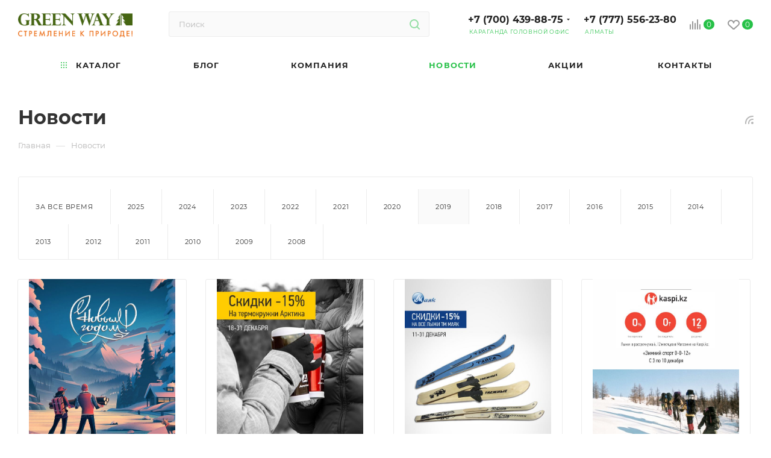

--- FILE ---
content_type: text/html; charset=UTF-8
request_url: https://greenway.kz/news/?year=2019
body_size: 31543
content:
<!DOCTYPE html>
<html xmlns="http://www.w3.org/1999/xhtml" xml:lang="ru" lang="ru"  >
<head><link rel="canonical" href="https://greenway.kz/news/" /><link rel="next" href="https://greenway.kz/news/?year=2019&amp;PAGEN_1=2"  />
	<title>Новости</title>
	<meta name="viewport" content="initial-scale=1.0, width=device-width" />
	<meta name="HandheldFriendly" content="true" />
	<meta name="yes" content="yes" />
	<meta name="apple-mobile-web-app-status-bar-style" content="black" />
	<meta name="SKYPE_TOOLBAR" content="SKYPE_TOOLBAR_PARSER_COMPATIBLE" />
	<meta http-equiv="Content-Type" content="text/html; charset=UTF-8" />
<meta name="keywords" content="интернет-магазин, заказать, купить" />
<meta name="description" content="Интернет-магазин" />
<script data-skip-moving="true">(function(w, d, n) {var cl = "bx-core";var ht = d.documentElement;var htc = ht ? ht.className : undefined;if (htc === undefined || htc.indexOf(cl) !== -1){return;}var ua = n.userAgent;if (/(iPad;)|(iPhone;)/i.test(ua)){cl += " bx-ios";}else if (/Windows/i.test(ua)){cl += ' bx-win';}else if (/Macintosh/i.test(ua)){cl += " bx-mac";}else if (/Linux/i.test(ua) && !/Android/i.test(ua)){cl += " bx-linux";}else if (/Android/i.test(ua)){cl += " bx-android";}cl += (/(ipad|iphone|android|mobile|touch)/i.test(ua) ? " bx-touch" : " bx-no-touch");cl += w.devicePixelRatio && w.devicePixelRatio >= 2? " bx-retina": " bx-no-retina";if (/AppleWebKit/.test(ua)){cl += " bx-chrome";}else if (/Opera/.test(ua)){cl += " bx-opera";}else if (/Firefox/.test(ua)){cl += " bx-firefox";}ht.className = htc ? htc + " " + cl : cl;})(window, document, navigator);</script>

<link href="/bitrix/cache/css/s1/aspro_max/page_3aa49e45d68ccc23c2489c7268b87a49/page_3aa49e45d68ccc23c2489c7268b87a49_v1.css?176863425732725"  rel="stylesheet" />
<link href="/bitrix/cache/css/s1/aspro_max/template_a297ce17e10112bcfc4ea82c3491c3c9/template_a297ce17e10112bcfc4ea82c3491c3c9_v1.css?17686342081282240"  data-template-style="true" rel="stylesheet" />


<script type="extension/settings" data-extension="currency.currency-core">{"region":"kz"}</script>


<meta name="theme-color" content="#27c148">
<style>:root{--theme-base-color: #27c148;--theme-base-opacity-color: #27c1481a;--theme-base-color-hue:133;--theme-base-color-saturation:66%;--theme-base-color-lightness:45%;--theme-lightness-hover-diff:%}</style>
<script data-skip-moving="true">window.lazySizesConfig = window.lazySizesConfig || {};lazySizesConfig.loadMode = 1;lazySizesConfig.expand = 200;lazySizesConfig.expFactor = 1;lazySizesConfig.hFac = 0.1;window.lazySizesConfig.lazyClass = "lazy";</script>
<script src="/bitrix/templates/aspro_max/js/lazysizes.min.js" data-skip-moving="true" defer=""></script>
<script src="/bitrix/templates/aspro_max/js/ls.unveilhooks.min.js" data-skip-moving="true" defer=""></script>
<link href="/bitrix/templates/aspro_max/css/print.min.css?164487388421745" data-template-style="true" rel="stylesheet" media="print">
					<script data-skip-moving="true" src="/bitrix/js/aspro.max/jquery-2.1.3.min.js"></script>
					<script data-skip-moving="true" src="/bitrix/templates/aspro_max/js/speed.min.js?=1644873884"></script>
<link rel="shortcut icon" href="/favicon.ico" type="image/x-icon" />
<link rel="apple-touch-icon" sizes="180x180" href="/include/apple-touch-icon.png" />
<link rel="alternate" type="application/rss+xml" title="rss" href="/news/rss/" />
<meta property="og:title" content="Новости" />
<meta property="og:type" content="website" />
<meta property="og:image" content="https://greenway.kz/upload/medialibrary/edc/yg0jmthi0qdc42bsdiv7sop388fkda8t.png" />
<link rel="image_src" href="https://greenway.kz/upload/medialibrary/edc/yg0jmthi0qdc42bsdiv7sop388fkda8t.png"  />
<meta property="og:url" content="https://greenway.kz/news/?year=2019" />
<meta property="og:description" content="Интернет-магазин" />

    			    </head>
<body class=" site_s1  fill_bg_n catalog-delayed-btn-Y theme-default" id="main" data-site="/">
		
	<div id="panel"></div>
	
				<!--'start_frame_cache_basketitems-component-block'-->												<div id="ajax_basket"></div>
					<!--'end_frame_cache_basketitems-component-block'-->						<div class="cd-modal-bg"></div>
		<script data-skip-moving="true">var solutionName = 'arMaxOptions';</script>
		<script src="/bitrix/templates/aspro_max/js/setTheme.php?site_id=s1&site_dir=/" data-skip-moving="true"></script>
				<div class="wrapper1  header_bglight bg_none long_header colored_header basket_normal basket_fill_WHITE side_LEFT block_side_NORMAL catalog_icons_Y banner_auto with_fast_view mheader-v1 header-v2 header-font-lower_N regions_N title_position_LEFT fill_ footer-v3 front-vindex1 mfixed_Y mfixed_view_always title-v3 lazy_Y with_phones compact-catalog dark-hover-overlay normal-catalog-img landing-normal big-banners-mobile-normal bottom-icons-panel-Y compact-breadcrumbs-N catalog-delayed-btn-Y  ">

<div class="mega_fixed_menu scrollblock">
	<div class="maxwidth-theme">
		<svg class="svg svg-close" width="14" height="14" viewBox="0 0 14 14">
		  <path data-name="Rounded Rectangle 568 copy 16" d="M1009.4,953l5.32,5.315a0.987,0.987,0,0,1,0,1.4,1,1,0,0,1-1.41,0L1008,954.4l-5.32,5.315a0.991,0.991,0,0,1-1.4-1.4L1006.6,953l-5.32-5.315a0.991,0.991,0,0,1,1.4-1.4l5.32,5.315,5.31-5.315a1,1,0,0,1,1.41,0,0.987,0.987,0,0,1,0,1.4Z" transform="translate(-1001 -946)"></path>
		</svg>
		<i class="svg svg-close mask arrow"></i>
		<div class="row">
			<div class="col-md-9">
				<div class="left_menu_block">
					<div class="logo_block flexbox flexbox--row align-items-normal">
						<div class="logo">
							<a href="/"><img src="/upload/medialibrary/edc/yg0jmthi0qdc42bsdiv7sop388fkda8t.png" alt="GREEN WAY" title="GREEN WAY" data-src="" /></a>						</div>
						<div class="top-description addr">
							Интернет-магазин 
костяного фарфора						</div>
					</div>
					<div class="search_block">
						<div class="search_wrap">
							<div class="search-block">
												<div class="search-wrapper">
				<div id="title-search_mega_menu">
					<form action="/catalog/" class="search">
						<div class="search-input-div">
							<input class="search-input" id="title-search-input_mega_menu" type="text" name="q" value="" placeholder="Поиск" size="20" maxlength="50" autocomplete="off" />
						</div>
						<div class="search-button-div">
							<button class="btn btn-search" type="submit" name="s" value="Найти"><i class="svg inline  svg-inline-search2" aria-hidden="true" ><svg class="" width="17" height="17" viewBox="0 0 17 17" aria-hidden="true"><path class="cls-1" d="M16.709,16.719a1,1,0,0,1-1.412,0l-3.256-3.287A7.475,7.475,0,1,1,15,7.5a7.433,7.433,0,0,1-1.549,4.518l3.258,3.289A1,1,0,0,1,16.709,16.719ZM7.5,2A5.5,5.5,0,1,0,13,7.5,5.5,5.5,0,0,0,7.5,2Z"></path></svg></i></button>
							<span class="close-block inline-search-hide"><span class="svg svg-close close-icons"></span></span>
						</div>
					</form>
				</div>
			</div>
								</div>
						</div>
					</div>
					<div class="loadings" style="height:125px;width:50px;" data-nlo="menu-megafixed">					</div>				</div>
			</div>
			<div class="col-md-3">
				<div class="right_menu_block">
					<div class="contact_wrap">
						<div class="info">
							<div class="phone blocks">
								<div class="">
																	<!-- noindex -->
			<div class="phone with_dropdown white sm">
									<div class="wrap">
						<div>
									<i class="svg inline  svg-inline-phone" aria-hidden="true" ><svg xmlns="http://www.w3.org/2000/svg" width="5" height="11" viewBox="0 0 5 11"><path  data-name="Shape 51 copy 13" class="cls-1" d="M402.738,141a18.086,18.086,0,0,0,1.136,1.727,0.474,0.474,0,0,1-.144.735l-0.3.257a1,1,0,0,1-.805.279,4.641,4.641,0,0,1-1.491-.232,4.228,4.228,0,0,1-1.9-3.1,9.614,9.614,0,0,1,.025-4.3,4.335,4.335,0,0,1,1.934-3.118,4.707,4.707,0,0,1,1.493-.244,0.974,0.974,0,0,1,.8.272l0.3,0.255a0.481,0.481,0,0,1,.113.739c-0.454.677-.788,1.159-1.132,1.731a0.43,0.43,0,0,1-.557.181l-0.468-.061a0.553,0.553,0,0,0-.7.309,6.205,6.205,0,0,0-.395,2.079,6.128,6.128,0,0,0,.372,2.076,0.541,0.541,0,0,0,.7.3l0.468-.063a0.432,0.432,0,0,1,.555.175h0Z" transform="translate(-399 -133)"/></svg></i><a rel="nofollow" href="tel:+77004398875">+7 (700) 439-88-75</a>
										</div>
					</div>
													<div class="dropdown with_icons">
						<div class="wrap scrollblock">
																							<div class="more_phone"><a rel="nofollow" class="no-decript" href="tel:+77004398875"><span class="icon"></span>+7 (700) 439-88-75</a></div>
																							<div class="more_phone"><a rel="nofollow" class="no-decript" href="https://wa.me/+77004398875"><span class="icon"></span>WhatsApp</a></div>
																							<div class="more_phone"><a rel="nofollow" class="no-decript" href="https://www.instagram.com/greenwaykz/"><span class="icon"></span>instagram</a></div>
																							<div class="more_phone"><a rel="nofollow" class="no-decript" href="https://www.facebook.com/greenwaykz/"><span class="icon"></span>Facebook</a></div>
																							<div class="more_phone"><a rel="nofollow" class="no-decript" href="https://vk.com/greenwaykz"><span class="icon"></span>Вконтакте</a></div>
																							<div class="more_phone"><a rel="nofollow" class="no-decript" href="https://ok.ru/greenwaykz"><span class="icon"></span>Одноклассники</a></div>
																							<div class="more_phone"><a rel="nofollow" class="no-decript" href="https://www.youtube.com/channel/UComhnjSQYJHqLb2_g5w1i4w">YouTube</a></div>
													</div>
					</div>
					<i class="svg inline  svg-inline-down" aria-hidden="true" ><svg xmlns="http://www.w3.org/2000/svg" width="5" height="3" viewBox="0 0 5 3"><path class="cls-1" d="M250,80h5l-2.5,3Z" transform="translate(-250 -80)"/></svg></i>							</div>
			<!-- /noindex -->
												</div>
								<div class="callback_wrap">
									<span class="callback-block animate-load font_upper colored" data-event="jqm" data-param-form_id="CALLBACK" data-name="callback">Заказать звонок</span>
								</div>
							</div>
							<div class="question_button_wrapper">
								<span class="btn btn-lg btn-transparent-border-color btn-wide animate-load colored_theme_hover_bg-el" data-event="jqm" data-param-form_id="ASK" data-name="ask">
									Задать вопрос								</span>
							</div>
							<div class="person_wrap">
		<!--'start_frame_cache_header-auth-block1'-->			<!-- noindex --><div class="auth_wr_inner "><a rel="nofollow" title="Мой кабинет" class="personal-link dark-color animate-load" data-event="jqm" data-param-type="auth" data-param-backurl="/news/?year=2019" data-name="auth" href="/personal/"><i class="svg inline big svg-inline-cabinet" aria-hidden="true" title="Мой кабинет"><svg class="" width="18" height="18" viewBox="0 0 18 18"><path data-name="Ellipse 206 copy 4" class="cls-1" d="M909,961a9,9,0,1,1,9-9A9,9,0,0,1,909,961Zm2.571-2.5a6.825,6.825,0,0,0-5.126,0A6.825,6.825,0,0,0,911.571,958.5ZM909,945a6.973,6.973,0,0,0-4.556,12.275,8.787,8.787,0,0,1,9.114,0A6.973,6.973,0,0,0,909,945Zm0,10a4,4,0,1,1,4-4A4,4,0,0,1,909,955Zm0-6a2,2,0,1,0,2,2A2,2,0,0,0,909,949Z" transform="translate(-900 -943)"></path></svg></i><span class="wrap"><span class="name">Войти</span></span></a></div><!-- /noindex -->		<!--'end_frame_cache_header-auth-block1'-->
			<!--'start_frame_cache_mobile-basket-with-compare-block1'-->		<!-- noindex -->
					<div class="menu middle">
				<ul>
					<li class="counters">
						<a rel="nofollow" class="dark-color basket-link basket ready " href="/basket/">
							<i class="svg  svg-inline-basket" aria-hidden="true" ><svg class="" width="19" height="16" viewBox="0 0 19 16"><path data-name="Ellipse 2 copy 9" class="cls-1" d="M956.047,952.005l-0.939,1.009-11.394-.008-0.952-1-0.953-6h-2.857a0.862,0.862,0,0,1-.952-1,1.025,1.025,0,0,1,1.164-1h2.327c0.3,0,.6.006,0.6,0.006a1.208,1.208,0,0,1,1.336.918L943.817,947h12.23L957,948v1Zm-11.916-3,0.349,2h10.007l0.593-2Zm1.863,5a3,3,0,1,1-3,3A3,3,0,0,1,945.994,954.005ZM946,958a1,1,0,1,0-1-1A1,1,0,0,0,946,958Zm7.011-4a3,3,0,1,1-3,3A3,3,0,0,1,953.011,954.005ZM953,958a1,1,0,1,0-1-1A1,1,0,0,0,953,958Z" transform="translate(-938 -944)"></path></svg></i>							<span>Корзина<span class="count empted">0</span></span>
						</a>
					</li>
					<li class="counters">
						<a rel="nofollow" class="dark-color basket-link delay ready " href="/basket/#delayed">
							<i class="svg  svg-inline-basket" aria-hidden="true" ><svg xmlns="http://www.w3.org/2000/svg" width="16" height="13" viewBox="0 0 16 13"><defs><style>.clsw-1{fill:#fff;fill-rule:evenodd;}</style></defs><path class="clsw-1" d="M506.755,141.6l0,0.019s-4.185,3.734-5.556,4.973a0.376,0.376,0,0,1-.076.056,1.838,1.838,0,0,1-1.126.357,1.794,1.794,0,0,1-1.166-.4,0.473,0.473,0,0,1-.1-0.076c-1.427-1.287-5.459-4.878-5.459-4.878l0-.019A4.494,4.494,0,1,1,500,135.7,4.492,4.492,0,1,1,506.755,141.6Zm-3.251-5.61A2.565,2.565,0,0,0,501,138h0a1,1,0,1,1-2,0h0a2.565,2.565,0,0,0-2.506-2,2.5,2.5,0,0,0-1.777,4.264l-0.013.019L500,145.1l5.179-4.749c0.042-.039.086-0.075,0.126-0.117l0.052-.047-0.006-.008A2.494,2.494,0,0,0,503.5,135.993Z" transform="translate(-492 -134)"/></svg></i>							<span>Отложенные<span class="count empted">0</span></span>
						</a>
					</li>
				</ul>
			</div>
							<div class="menu middle">
				<ul>
					<li class="counters">
						<a rel="nofollow" class="dark-color basket-link compare ready " href="/catalog/compare.php">
							<i class="svg inline  svg-inline-compare " aria-hidden="true" ><svg xmlns="http://www.w3.org/2000/svg" width="18" height="17" viewBox="0 0 18 17"><defs><style>.cls-1{fill:#333;fill-rule:evenodd;}</style></defs><path  data-name="Rounded Rectangle 865" class="cls-1" d="M597,78a1,1,0,0,1,1,1v9a1,1,0,0,1-2,0V79A1,1,0,0,1,597,78Zm4-6a1,1,0,0,1,1,1V88a1,1,0,0,1-2,0V73A1,1,0,0,1,601,72Zm4,8a1,1,0,0,1,1,1v7a1,1,0,0,1-2,0V81A1,1,0,0,1,605,80Zm-12-5a1,1,0,0,1,1,1V88a1,1,0,0,1-2,0V76A1,1,0,0,1,593,75Zm-4,5a1,1,0,0,1,1,1v7a1,1,0,0,1-2,0V81A1,1,0,0,1,589,80Z" transform="translate(-588 -72)"/></svg>
</i>							<span>Сравнение товаров<span class="count empted">0</span></span>
						</a>
					</li>
				</ul>
			</div>
				<!-- /noindex -->
		<!--'end_frame_cache_mobile-basket-with-compare-block1'-->								</div>
						</div>
					</div>
					<div class="footer_wrap">
						
		
							<div class="email blocks color-theme-hover">
					<i class="svg inline  svg-inline-email" aria-hidden="true" ><svg xmlns="http://www.w3.org/2000/svg" width="11" height="9" viewBox="0 0 11 9"><path  data-name="Rectangle 583 copy 16" class="cls-1" d="M367,142h-7a2,2,0,0,1-2-2v-5a2,2,0,0,1,2-2h7a2,2,0,0,1,2,2v5A2,2,0,0,1,367,142Zm0-2v-3.039L364,139h-1l-3-2.036V140h7Zm-6.634-5,3.145,2.079L366.634,135h-6.268Z" transform="translate(-358 -133)"/></svg></i>					<a href="mailto:azimut.greenway@gmail.com">azimut.greenway@gmail.com</a>				</div>
		
		
							<div class="address blocks">
					<i class="svg inline  svg-inline-addr" aria-hidden="true" ><svg xmlns="http://www.w3.org/2000/svg" width="9" height="12" viewBox="0 0 9 12"><path class="cls-1" d="M959.135,82.315l0.015,0.028L955.5,87l-3.679-4.717,0.008-.013a4.658,4.658,0,0,1-.83-2.655,4.5,4.5,0,1,1,9,0A4.658,4.658,0,0,1,959.135,82.315ZM955.5,77a2.5,2.5,0,0,0-2.5,2.5,2.467,2.467,0,0,0,.326,1.212l-0.014.022,2.181,3.336,2.034-3.117c0.033-.046.063-0.094,0.093-0.142l0.066-.1-0.007-.009a2.468,2.468,0,0,0,.32-1.2A2.5,2.5,0,0,0,955.5,77Z" transform="translate(-951 -75)"/></svg></i>					ТОО "АЗИМУТ ТРЕЙД", г. Караганда, ул. Чижевского 4-1				</div>
		
							<div class="social-block">
							<div class="social-icons">
		<!-- noindex -->
	<ul>
					<li class="vk">
				<a href="https://vk.com/greenwaykz" target="_blank" rel="nofollow" title="Вконтакте">
					Вконтакте				</a>
			</li>
							<li class="facebook">
				<a href="https://www.facebook.com/greenwaykz/" target="_blank" rel="nofollow" title="Facebook">
					Facebook				</a>
			</li>
									<li class="instagram">
				<a href="https://www.instagram.com/greenwaykz/" target="_blank" rel="nofollow" title="Instagram">
					Instagram				</a>
			</li>
									<li class="ytb">
				<a href="https://www.youtube.com/channel/UComhnjSQYJHqLb2_g5w1i4w" target="_blank" rel="nofollow" title="YouTube">
					YouTube				</a>
			</li>
							<li class="odn">
				<a href="https://ok.ru/greenwaykz" target="_blank" rel="nofollow" title="Одноклассники">
					Одноклассники				</a>
			</li>
																<li class="whats">
				<a href="https://wa.me/+77004398875" target="_blank" rel="nofollow" title="WhatsApp">
					WhatsApp				</a>
			</li>
													</ul>
	<!-- /noindex -->
</div>						</div>
					</div>
				</div>
			</div>
		</div>
	</div>
</div>
<div class="header_wrap visible-lg visible-md title-v3 ">
	<header id="header">
		<div class="header-wrapper">
	<div class="logo_and_menu-row with-search">
		<div class="logo-row short paddings">
			<div class="maxwidth-theme">
				<div class="row">
					<div class="col-md-12">
						<div class="logo-block pull-left floated">
							<div class="logo">
								<a href="/"><img src="/upload/medialibrary/edc/yg0jmthi0qdc42bsdiv7sop388fkda8t.png" alt="GREEN WAY" title="GREEN WAY" data-src="" /></a>							</div>
						</div>
						
						<div class="search_wrap pull-left">
							<div class="search-block inner-table-block">
												<div class="search-wrapper">
				<div id="title-search_fixed">
					<form action="/catalog/" class="search">
						<div class="search-input-div">
							<input class="search-input" id="title-search-input_fixed" type="text" name="q" value="" placeholder="Поиск" size="20" maxlength="50" autocomplete="off" />
						</div>
						<div class="search-button-div">
															<button class="btn btn-search" type="submit" name="s" value="Найти">
									<i class="svg inline  svg-inline-search2" aria-hidden="true" ><svg class="" width="17" height="17" viewBox="0 0 17 17" aria-hidden="true"><path class="cls-1" d="M16.709,16.719a1,1,0,0,1-1.412,0l-3.256-3.287A7.475,7.475,0,1,1,15,7.5a7.433,7.433,0,0,1-1.549,4.518l3.258,3.289A1,1,0,0,1,16.709,16.719ZM7.5,2A5.5,5.5,0,1,0,13,7.5,5.5,5.5,0,0,0,7.5,2Z"></path></svg></i>								</button>
														<span class="close-block inline-search-hide"><i class="svg inline  svg-inline-search svg-close close-icons colored_theme_hover" aria-hidden="true" ><svg xmlns="http://www.w3.org/2000/svg" width="16" height="16" viewBox="0 0 16 16"><path data-name="Rounded Rectangle 114 copy 3" class="cccls-1" d="M334.411,138l6.3,6.3a1,1,0,0,1,0,1.414,0.992,0.992,0,0,1-1.408,0l-6.3-6.306-6.3,6.306a1,1,0,0,1-1.409-1.414l6.3-6.3-6.293-6.3a1,1,0,0,1,1.409-1.414l6.3,6.3,6.3-6.3A1,1,0,0,1,340.7,131.7Z" transform="translate(-325 -130)"></path></svg></i></span>
						</div>
					</form>
				</div>
			</div>
								</div>
						</div>
						<div class="right-icons pull-right wb">
							<div class="pull-right">
																		<!--'start_frame_cache_header-basket-with-compare-block1'-->															<div class="wrap_icon wrap_basket baskets">
										<!--noindex-->
			<a class="basket-link compare   big " href="/catalog/compare.php" title="Список сравниваемых элементов">
		<span class="js-basket-block"><i class="svg inline  svg-inline-compare big" aria-hidden="true" ><svg xmlns="http://www.w3.org/2000/svg" width="18" height="17" viewBox="0 0 18 17"><defs><style>.cls-1{fill:#333;fill-rule:evenodd;}</style></defs><path  data-name="Rounded Rectangle 865" class="cls-1" d="M597,78a1,1,0,0,1,1,1v9a1,1,0,0,1-2,0V79A1,1,0,0,1,597,78Zm4-6a1,1,0,0,1,1,1V88a1,1,0,0,1-2,0V73A1,1,0,0,1,601,72Zm4,8a1,1,0,0,1,1,1v7a1,1,0,0,1-2,0V81A1,1,0,0,1,605,80Zm-12-5a1,1,0,0,1,1,1V88a1,1,0,0,1-2,0V76A1,1,0,0,1,593,75Zm-4,5a1,1,0,0,1,1,1v7a1,1,0,0,1-2,0V81A1,1,0,0,1,589,80Z" transform="translate(-588 -72)"/></svg>
</i><span class="title dark_link">Сравнение</span><span class="count">0</span></span>
	</a>
	<!--/noindex-->											</div>
																		<!-- noindex -->
											<div class="wrap_icon wrap_basket baskets">
											<a rel="nofollow" class="basket-link delay  big " href="/basket/#delayed" title="Список отложенных товаров пуст">
							<span class="js-basket-block">
								<i class="svg inline  svg-inline-wish big" aria-hidden="true" ><svg xmlns="http://www.w3.org/2000/svg" width="20" height="16" viewBox="0 0 20 16"><path  data-name="Ellipse 270 copy 3" class="clsw-1" d="M682.741,81.962L682.75,82l-0.157.142a5.508,5.508,0,0,1-1.009.911L675,89h-2l-6.5-5.9a5.507,5.507,0,0,1-1.188-1.078l-0.057-.052,0-.013A5.484,5.484,0,1,1,674,75.35,5.485,5.485,0,1,1,682.741,81.962ZM678.5,75a3.487,3.487,0,0,0-3.446,3H675a1,1,0,0,1-2,0h-0.054a3.491,3.491,0,1,0-5.924,2.971L667,81l7,6,7-6-0.023-.028A3.5,3.5,0,0,0,678.5,75Z" transform="translate(-664 -73)"/></svg></i>								<span class="title dark_link">Отложенные</span>
								<span class="count">0</span>
							</span>
						</a>
											</div>
																<div class="wrap_icon wrap_basket baskets top_basket">
											<a rel="nofollow" class="basket-link basket   big " href="/basket/" title="Корзина пуста">
							<span class="js-basket-block">
								<i class="svg inline  svg-inline-basket big" aria-hidden="true" ><svg class="" width="19" height="16" viewBox="0 0 19 16"><path data-name="Ellipse 2 copy 9" class="cls-1" d="M956.047,952.005l-0.939,1.009-11.394-.008-0.952-1-0.953-6h-2.857a0.862,0.862,0,0,1-.952-1,1.025,1.025,0,0,1,1.164-1h2.327c0.3,0,.6.006,0.6,0.006a1.208,1.208,0,0,1,1.336.918L943.817,947h12.23L957,948v1Zm-11.916-3,0.349,2h10.007l0.593-2Zm1.863,5a3,3,0,1,1-3,3A3,3,0,0,1,945.994,954.005ZM946,958a1,1,0,1,0-1-1A1,1,0,0,0,946,958Zm7.011-4a3,3,0,1,1-3,3A3,3,0,0,1,953.011,954.005ZM953,958a1,1,0,1,0-1-1A1,1,0,0,0,953,958Z" transform="translate(-938 -944)"></path></svg></i>																<span class="title dark_link">Корзина</span>
																<span class="count">0</span>
							</span>
						</a>
						<span class="basket_hover_block loading_block loading_block_content"></span>
											</div>
										<!-- /noindex -->
							<!--'end_frame_cache_header-basket-with-compare-block1'-->													</div>
							<div class="pull-right">
								<div class="wrap_icon inner-table-block person">
		<!--'start_frame_cache_header-auth-block2'-->			<!-- noindex --><div class="auth_wr_inner "><a rel="nofollow" title="Мой кабинет" class="personal-link dark-color animate-load" data-event="jqm" data-param-type="auth" data-param-backurl="/news/?year=2019" data-name="auth" href="/personal/"><i class="svg inline big svg-inline-cabinet" aria-hidden="true" title="Мой кабинет"><svg class="" width="18" height="18" viewBox="0 0 18 18"><path data-name="Ellipse 206 copy 4" class="cls-1" d="M909,961a9,9,0,1,1,9-9A9,9,0,0,1,909,961Zm2.571-2.5a6.825,6.825,0,0,0-5.126,0A6.825,6.825,0,0,0,911.571,958.5ZM909,945a6.973,6.973,0,0,0-4.556,12.275,8.787,8.787,0,0,1,9.114,0A6.973,6.973,0,0,0,909,945Zm0,10a4,4,0,1,1,4-4A4,4,0,0,1,909,955Zm0-6a2,2,0,1,0,2,2A2,2,0,0,0,909,949Z" transform="translate(-900 -943)"></path></svg></i><span class="wrap"><span class="name">Войти</span></span></a></div><!-- /noindex -->		<!--'end_frame_cache_header-auth-block2'-->
									</div>
							</div>
						</div>
                        <div class="pull-right">
                            <div class="wrap_icon inner-table-block">
                                <div class="phone-block blocks">
                                    <div class="phone no-icons">
                                        <i class="svg inline  svg-inline-phone" aria-hidden="true"><svg class="" width="5" height="13" viewBox="0 0 5 13"><path class="cls-phone" d="M785.738,193.457a22.174,22.174,0,0,0,1.136,2.041,0.62,0.62,0,0,1-.144.869l-0.3.3a0.908,0.908,0,0,1-.805.33,4.014,4.014,0,0,1-1.491-.274c-1.2-.679-1.657-2.35-1.9-3.664a13.4,13.4,0,0,1,.024-5.081c0.255-1.316.73-2.991,1.935-3.685a4.025,4.025,0,0,1,1.493-.288,0.888,0.888,0,0,1,.8.322l0.3,0.3a0.634,0.634,0,0,1,.113.875c-0.454.8-.788,1.37-1.132,2.045-0.143.28-.266,0.258-0.557,0.214l-0.468-.072a0.532,0.532,0,0,0-.7.366,8.047,8.047,0,0,0-.023,4.909,0.521,0.521,0,0,0,.7.358l0.468-.075c0.291-.048.4-0.066,0.555,0.207h0Z" transform="translate(-782 -184)"></path></svg></i><a rel="nofollow" href="tel:+77775562380">+7 (777) 556-23-80</a>
                                    </div>
                                    <div class="inline-block">
                                        <span class="callback-block colored">Алматы</span>
                                    </div>
                                </div>
                            </div>
                        </div>
                        <div class="pull-right">
                            <div class="wrap_icon inner-table-block">
                                <div class="phone-block blocks external-phone">
                                                                            								<!-- noindex -->
			<div class="phone with_dropdown no-icons">
									<i class="svg inline  svg-inline-phone" aria-hidden="true" ><svg class="" width="5" height="13" viewBox="0 0 5 13"><path class="cls-phone" d="M785.738,193.457a22.174,22.174,0,0,0,1.136,2.041,0.62,0.62,0,0,1-.144.869l-0.3.3a0.908,0.908,0,0,1-.805.33,4.014,4.014,0,0,1-1.491-.274c-1.2-.679-1.657-2.35-1.9-3.664a13.4,13.4,0,0,1,.024-5.081c0.255-1.316.73-2.991,1.935-3.685a4.025,4.025,0,0,1,1.493-.288,0.888,0.888,0,0,1,.8.322l0.3,0.3a0.634,0.634,0,0,1,.113.875c-0.454.8-.788,1.37-1.132,2.045-0.143.28-.266,0.258-0.557,0.214l-0.468-.072a0.532,0.532,0,0,0-.7.366,8.047,8.047,0,0,0-.023,4.909,0.521,0.521,0,0,0,.7.358l0.468-.075c0.291-.048.4-0.066,0.555,0.207h0Z" transform="translate(-782 -184)"/></svg></i><a rel="nofollow" href="tel:+77004398875">+7 (700) 439-88-75</a>
													<div class="dropdown with_icons">
						<div class="wrap scrollblock">
																							<div class="more_phone"><a rel="nofollow" class="no-decript" href="tel:+77004398875"><span class="icon"></span>+7 (700) 439-88-75</a></div>
																							<div class="more_phone"><a rel="nofollow" class="no-decript" href="https://wa.me/+77004398875"><span class="icon"></span>WhatsApp</a></div>
																							<div class="more_phone"><a rel="nofollow" class="no-decript" href="https://www.instagram.com/greenwaykz/"><span class="icon"></span>instagram</a></div>
																							<div class="more_phone"><a rel="nofollow" class="no-decript" href="https://www.facebook.com/greenwaykz/"><span class="icon"></span>Facebook</a></div>
																							<div class="more_phone"><a rel="nofollow" class="no-decript" href="https://vk.com/greenwaykz"><span class="icon"></span>Вконтакте</a></div>
																							<div class="more_phone"><a rel="nofollow" class="no-decript" href="https://ok.ru/greenwaykz"><span class="icon"></span>Одноклассники</a></div>
																							<div class="more_phone"><a rel="nofollow" class="no-decript" href="https://www.youtube.com/channel/UComhnjSQYJHqLb2_g5w1i4w">YouTube</a></div>
													</div>
					</div>
					<i class="svg inline  svg-inline-down" aria-hidden="true" ><svg xmlns="http://www.w3.org/2000/svg" width="5" height="3" viewBox="0 0 5 3"><path class="cls-1" d="M250,80h5l-2.5,3Z" transform="translate(-250 -80)"/></svg></i>							</div>
			<!-- /noindex -->
				                                                                        <div class="inline-block">
                                        <span class="callback-block colored">Караганда головной офис</span>
                                    </div>
                                </div>
                            </div>
                        </div>
					</div>
				</div>
			</div>
		</div>	</div>
	<div class="menu-row middle-block bglight bg_none">
		<div class="maxwidth-theme">
			<div class="row">
				<div class="col-md-12">
					<div class="menu-only">
						<nav class="mega-menu sliced">
			<div class="table-menu">
		<table>
			<tr>
					<td class="menu-item unvisible dropdown catalog wide_menu   ">
						<div class="wrap">
							<a class="dropdown-toggle" href="/catalog/">
								<div>
																			<i class="svg inline  svg-inline-icon_catalog" aria-hidden="true" ><svg xmlns="http://www.w3.org/2000/svg" width="10" height="10" viewBox="0 0 10 10"><path  data-name="Rounded Rectangle 969 copy 7" class="cls-1" d="M644,76a1,1,0,1,1-1,1A1,1,0,0,1,644,76Zm4,0a1,1,0,1,1-1,1A1,1,0,0,1,648,76Zm4,0a1,1,0,1,1-1,1A1,1,0,0,1,652,76Zm-8,4a1,1,0,1,1-1,1A1,1,0,0,1,644,80Zm4,0a1,1,0,1,1-1,1A1,1,0,0,1,648,80Zm4,0a1,1,0,1,1-1,1A1,1,0,0,1,652,80Zm-8,4a1,1,0,1,1-1,1A1,1,0,0,1,644,84Zm4,0a1,1,0,1,1-1,1A1,1,0,0,1,648,84Zm4,0a1,1,0,1,1-1,1A1,1,0,0,1,652,84Z" transform="translate(-643 -76)"/></svg></i>																		Каталог																			<i class="svg inline  svg-inline-down" aria-hidden="true" ><svg xmlns="http://www.w3.org/2000/svg" width="5" height="3" viewBox="0 0 5 3"><path class="cls-1" d="M250,80h5l-2.5,3Z" transform="translate(-250 -80)"/></svg></i>																	</div>
							</a>
																							<span class="tail"></span>
								<div class="dropdown-menu   BANNER">
																		<div class="customScrollbar scrollblock">
										<ul class="menu-wrapper menu-type-3" >
																																																														<li class="    parent-items">
																																							<a href="/catalog/turizm" title="Туризм">
						<span class="name option-font-bold">Туризм</span>							</a>
																																			</li>
																																																																										<li class="    parent-items">
																																							<a href="/catalog/otdykh_na_prirode_1" title="Отдых на природе">
						<span class="name option-font-bold">Отдых на природе</span>							</a>
																																			</li>
																																																																										<li class="    parent-items">
																																							<a href="/catalog/odezhda_i_obuv_1" title="Одежда и обувь">
						<span class="name option-font-bold">Одежда и обувь</span>							</a>
																																			</li>
																																																																										<li class="    parent-items">
																																							<a href="/catalog/rybalka_tovary_dlya_rybalki" title="Рыбалка">
						<span class="name option-font-bold">Рыбалка</span>							</a>
																																			</li>
																																																																										<li class="    parent-items">
																																							<a href="/catalog/okhota_1" title="Охота">
						<span class="name option-font-bold">Охота</span>							</a>
																																			</li>
																																																																										<li class="    parent-items">
																																							<a href="/catalog/podarochnyy_sertifikat" title="Подарочный сертификат">
						<span class="name option-font-bold">Подарочный сертификат</span>							</a>
																																			</li>
																																	</ul>
									</div>
																	</div>
													</div>
					</td>
					<td class="menu-item unvisible    ">
						<div class="wrap">
							<a class="" href="/blog/">
								<div>
																		Блог																	</div>
							</a>
													</div>
					</td>
					<td class="menu-item unvisible dropdown   ">
						<div class="wrap">
							<a class="dropdown-toggle" href="/company/">
								<div>
																		Компания																	</div>
							</a>
																							<span class="tail"></span>
								<div class="dropdown-menu   BANNER">
																		<div class="customScrollbar ">
										<ul class="menu-wrapper menu-type-3" >
																																																														<li class="    parent-items">
																																							<a href="/company/" title="О компании">
						<span class="name ">О компании</span>							</a>
																																			</li>
																																																																										<li class="  active  parent-items">
																																							<a href="/news/" title="Новости">
						<span class="name ">Новости</span>							</a>
																																			</li>
																																																																										<li class="    parent-items">
																																							<a href="/company/reviews/" title="Отзывы">
						<span class="name ">Отзывы</span>							</a>
																																			</li>
																																																																										<li class="    parent-items">
																																							<a href="/contacts/" title="Контакты">
						<span class="name ">Контакты</span>							</a>
																																			</li>
																																																																										<li class="    parent-items">
																																							<a href="/info/brands/" title="Наши партнеры">
						<span class="name ">Наши партнеры</span>							</a>
																																			</li>
																																	</ul>
									</div>
																	</div>
													</div>
					</td>
					<td class="menu-item unvisible    active">
						<div class="wrap">
							<a class="" href="/news/">
								<div>
																		Новости																	</div>
							</a>
													</div>
					</td>
					<td class="menu-item unvisible    ">
						<div class="wrap">
							<a class="" href="/stock/skidki/">
								<div>
																		Акции																	</div>
							</a>
													</div>
					</td>
					<td class="menu-item unvisible    ">
						<div class="wrap">
							<a class="" href="/contacts/">
								<div>
																		Контакты																	</div>
							</a>
													</div>
					</td>
				<td class="menu-item dropdown js-dropdown nosave unvisible">
					<div class="wrap">
						<a class="dropdown-toggle more-items" href="#">
							<span>+ &nbsp;ЕЩЕ</span>
						</a>
						<span class="tail"></span>
						<ul class="dropdown-menu"></ul>
					</div>
				</td>
			</tr>
		</table>
	</div>
	<script data-skip-moving="true">
		CheckTopMenuPadding();
		CheckTopMenuOncePadding();
		CheckTopMenuDotted();
	</script>
						</nav>
					</div>
				</div>
			</div>
		</div>
	</div>
	<div class="line-row visible-xs"></div>
</div>	</header>
</div>
	<div id="headerfixed">
		<div class="maxwidth-theme">
	<div class="logo-row v2 row margin0 menu-row">
					<div class="burger inner-table-block"><i class="svg inline  svg-inline-burger dark" aria-hidden="true" ><svg width="16" height="12" viewBox="0 0 16 12"><path data-name="Rounded Rectangle 81 copy 4" class="cls-1" d="M872,958h-8a1,1,0,0,1-1-1h0a1,1,0,0,1,1-1h8a1,1,0,0,1,1,1h0A1,1,0,0,1,872,958Zm6-5H864a1,1,0,0,1,0-2h14A1,1,0,0,1,878,953Zm0-5H864a1,1,0,0,1,0-2h14A1,1,0,0,1,878,948Z" transform="translate(-863 -946)"></path></svg></i></div>
					<div class="inner-table-block nopadding logo-block">
				<div class="logo">
					<a href="/"><img src="/upload/medialibrary/edc/yg0jmthi0qdc42bsdiv7sop388fkda8t.png" alt="GREEN WAY" title="GREEN WAY" data-src="" /></a>				</div>
			</div>
				<div class="inner-table-block menu-block">
			<div class="navs table-menu js-nav">
				<div  data-nlo="menu-fixed">				</div>			</div>
		</div>
		<div class=" inner-table-block">
			<div class="wrap_icon">
				<button class="top-btn inline-search-show ">
					<i class="svg inline  svg-inline-search" aria-hidden="true" ><svg class="" width="17" height="17" viewBox="0 0 17 17" aria-hidden="true"><path class="cls-1" d="M16.709,16.719a1,1,0,0,1-1.412,0l-3.256-3.287A7.475,7.475,0,1,1,15,7.5a7.433,7.433,0,0,1-1.549,4.518l3.258,3.289A1,1,0,0,1,16.709,16.719ZM7.5,2A5.5,5.5,0,1,0,13,7.5,5.5,5.5,0,0,0,7.5,2Z"></path></svg></i>				</button>
			</div>
		</div>
		<div class="inner-table-block nopadding small-block">
			<div class="wrap_icon wrap_cabinet">
		<!--'start_frame_cache_header-auth-block3'-->			<!-- noindex --><div class="auth_wr_inner "><a rel="nofollow" title="Мой кабинет" class="personal-link dark-color animate-load" data-event="jqm" data-param-type="auth" data-param-backurl="/news/?year=2019" data-name="auth" href="/personal/"><i class="svg inline big svg-inline-cabinet" aria-hidden="true" title="Мой кабинет"><svg class="" width="18" height="18" viewBox="0 0 18 18"><path data-name="Ellipse 206 copy 4" class="cls-1" d="M909,961a9,9,0,1,1,9-9A9,9,0,0,1,909,961Zm2.571-2.5a6.825,6.825,0,0,0-5.126,0A6.825,6.825,0,0,0,911.571,958.5ZM909,945a6.973,6.973,0,0,0-4.556,12.275,8.787,8.787,0,0,1,9.114,0A6.973,6.973,0,0,0,909,945Zm0,10a4,4,0,1,1,4-4A4,4,0,0,1,909,955Zm0-6a2,2,0,1,0,2,2A2,2,0,0,0,909,949Z" transform="translate(-900 -943)"></path></svg></i></a></div><!-- /noindex -->		<!--'end_frame_cache_header-auth-block3'-->
				</div>
		</div>
												<!--'start_frame_cache_header-basket-with-compare-block2'-->														<!--noindex-->
			<a class="basket-link compare  inner-table-block big " href="/catalog/compare.php" title="Список сравниваемых элементов">
		<span class="js-basket-block"><i class="svg inline  svg-inline-compare big" aria-hidden="true" ><svg xmlns="http://www.w3.org/2000/svg" width="18" height="17" viewBox="0 0 18 17"><defs><style>.cls-1{fill:#333;fill-rule:evenodd;}</style></defs><path  data-name="Rounded Rectangle 865" class="cls-1" d="M597,78a1,1,0,0,1,1,1v9a1,1,0,0,1-2,0V79A1,1,0,0,1,597,78Zm4-6a1,1,0,0,1,1,1V88a1,1,0,0,1-2,0V73A1,1,0,0,1,601,72Zm4,8a1,1,0,0,1,1,1v7a1,1,0,0,1-2,0V81A1,1,0,0,1,605,80Zm-12-5a1,1,0,0,1,1,1V88a1,1,0,0,1-2,0V76A1,1,0,0,1,593,75Zm-4,5a1,1,0,0,1,1,1v7a1,1,0,0,1-2,0V81A1,1,0,0,1,589,80Z" transform="translate(-588 -72)"/></svg>
</i><span class="title dark_link">Сравнение</span><span class="count">0</span></span>
	</a>
	<!--/noindex-->																		<!-- noindex -->
											<a rel="nofollow" class="basket-link delay inner-table-block big " href="/basket/#delayed" title="Список отложенных товаров пуст">
							<span class="js-basket-block">
								<i class="svg inline  svg-inline-wish big" aria-hidden="true" ><svg xmlns="http://www.w3.org/2000/svg" width="20" height="16" viewBox="0 0 20 16"><path  data-name="Ellipse 270 copy 3" class="clsw-1" d="M682.741,81.962L682.75,82l-0.157.142a5.508,5.508,0,0,1-1.009.911L675,89h-2l-6.5-5.9a5.507,5.507,0,0,1-1.188-1.078l-0.057-.052,0-.013A5.484,5.484,0,1,1,674,75.35,5.485,5.485,0,1,1,682.741,81.962ZM678.5,75a3.487,3.487,0,0,0-3.446,3H675a1,1,0,0,1-2,0h-0.054a3.491,3.491,0,1,0-5.924,2.971L667,81l7,6,7-6-0.023-.028A3.5,3.5,0,0,0,678.5,75Z" transform="translate(-664 -73)"/></svg></i>								<span class="title dark_link">Отложенные</span>
								<span class="count">0</span>
							</span>
						</a>
																<a rel="nofollow" class="basket-link basket  inner-table-block big " href="/basket/" title="Корзина пуста">
							<span class="js-basket-block">
								<i class="svg inline  svg-inline-basket big" aria-hidden="true" ><svg class="" width="19" height="16" viewBox="0 0 19 16"><path data-name="Ellipse 2 copy 9" class="cls-1" d="M956.047,952.005l-0.939,1.009-11.394-.008-0.952-1-0.953-6h-2.857a0.862,0.862,0,0,1-.952-1,1.025,1.025,0,0,1,1.164-1h2.327c0.3,0,.6.006,0.6,0.006a1.208,1.208,0,0,1,1.336.918L943.817,947h12.23L957,948v1Zm-11.916-3,0.349,2h10.007l0.593-2Zm1.863,5a3,3,0,1,1-3,3A3,3,0,0,1,945.994,954.005ZM946,958a1,1,0,1,0-1-1A1,1,0,0,0,946,958Zm7.011-4a3,3,0,1,1-3,3A3,3,0,0,1,953.011,954.005ZM953,958a1,1,0,1,0-1-1A1,1,0,0,0,953,958Z" transform="translate(-938 -944)"></path></svg></i>																<span class="title dark_link">Корзина</span>
																<span class="count">0</span>
							</span>
						</a>
						<span class="basket_hover_block loading_block loading_block_content"></span>
										<!-- /noindex -->
							<!--'end_frame_cache_header-basket-with-compare-block2'-->							</div>
</div>
	</div>
<div id="mobileheader" class="visible-xs visible-sm">
	<div class="mobileheader-v1">
	<div class="burger pull-left">
		<i class="svg inline  svg-inline-burger dark" aria-hidden="true" ><svg width="16" height="12" viewBox="0 0 16 12"><path data-name="Rounded Rectangle 81 copy 4" class="cls-1" d="M872,958h-8a1,1,0,0,1-1-1h0a1,1,0,0,1,1-1h8a1,1,0,0,1,1,1h0A1,1,0,0,1,872,958Zm6-5H864a1,1,0,0,1,0-2h14A1,1,0,0,1,878,953Zm0-5H864a1,1,0,0,1,0-2h14A1,1,0,0,1,878,948Z" transform="translate(-863 -946)"></path></svg></i>		<i class="svg inline  svg-inline-close dark" aria-hidden="true" ><svg xmlns="http://www.w3.org/2000/svg" width="16" height="16" viewBox="0 0 16 16"><path data-name="Rounded Rectangle 114 copy 3" class="cccls-1" d="M334.411,138l6.3,6.3a1,1,0,0,1,0,1.414,0.992,0.992,0,0,1-1.408,0l-6.3-6.306-6.3,6.306a1,1,0,0,1-1.409-1.414l6.3-6.3-6.293-6.3a1,1,0,0,1,1.409-1.414l6.3,6.3,6.3-6.3A1,1,0,0,1,340.7,131.7Z" transform="translate(-325 -130)"/></svg></i>	</div>
	<div class="logo-block pull-left">
		<div class="logo">
			<a href="/"><img src="/upload/medialibrary/edc/yg0jmthi0qdc42bsdiv7sop388fkda8t.png" alt="GREEN WAY" title="GREEN WAY" data-src="" /></a>		</div>
	</div>
	<div class="right-icons pull-right">
		<div class="pull-right">
			<div class="wrap_icon wrap_basket">
														<!--'start_frame_cache_header-basket-with-compare-block3'-->														<!--noindex-->
			<a class="basket-link compare   big " href="/catalog/compare.php" title="Список сравниваемых элементов">
		<span class="js-basket-block"><i class="svg inline  svg-inline-compare big" aria-hidden="true" ><svg xmlns="http://www.w3.org/2000/svg" width="18" height="17" viewBox="0 0 18 17"><defs><style>.cls-1{fill:#333;fill-rule:evenodd;}</style></defs><path  data-name="Rounded Rectangle 865" class="cls-1" d="M597,78a1,1,0,0,1,1,1v9a1,1,0,0,1-2,0V79A1,1,0,0,1,597,78Zm4-6a1,1,0,0,1,1,1V88a1,1,0,0,1-2,0V73A1,1,0,0,1,601,72Zm4,8a1,1,0,0,1,1,1v7a1,1,0,0,1-2,0V81A1,1,0,0,1,605,80Zm-12-5a1,1,0,0,1,1,1V88a1,1,0,0,1-2,0V76A1,1,0,0,1,593,75Zm-4,5a1,1,0,0,1,1,1v7a1,1,0,0,1-2,0V81A1,1,0,0,1,589,80Z" transform="translate(-588 -72)"/></svg>
</i><span class="title dark_link">Сравнение</span><span class="count">0</span></span>
	</a>
	<!--/noindex-->																		<!-- noindex -->
											<a rel="nofollow" class="basket-link delay  big " href="/basket/#delayed" title="Список отложенных товаров пуст">
							<span class="js-basket-block">
								<i class="svg inline  svg-inline-wish big" aria-hidden="true" ><svg xmlns="http://www.w3.org/2000/svg" width="20" height="16" viewBox="0 0 20 16"><path  data-name="Ellipse 270 copy 3" class="clsw-1" d="M682.741,81.962L682.75,82l-0.157.142a5.508,5.508,0,0,1-1.009.911L675,89h-2l-6.5-5.9a5.507,5.507,0,0,1-1.188-1.078l-0.057-.052,0-.013A5.484,5.484,0,1,1,674,75.35,5.485,5.485,0,1,1,682.741,81.962ZM678.5,75a3.487,3.487,0,0,0-3.446,3H675a1,1,0,0,1-2,0h-0.054a3.491,3.491,0,1,0-5.924,2.971L667,81l7,6,7-6-0.023-.028A3.5,3.5,0,0,0,678.5,75Z" transform="translate(-664 -73)"/></svg></i>								<span class="title dark_link">Отложенные</span>
								<span class="count">0</span>
							</span>
						</a>
																<a rel="nofollow" class="basket-link basket   big " href="/basket/" title="Корзина пуста">
							<span class="js-basket-block">
								<i class="svg inline  svg-inline-basket big" aria-hidden="true" ><svg class="" width="19" height="16" viewBox="0 0 19 16"><path data-name="Ellipse 2 copy 9" class="cls-1" d="M956.047,952.005l-0.939,1.009-11.394-.008-0.952-1-0.953-6h-2.857a0.862,0.862,0,0,1-.952-1,1.025,1.025,0,0,1,1.164-1h2.327c0.3,0,.6.006,0.6,0.006a1.208,1.208,0,0,1,1.336.918L943.817,947h12.23L957,948v1Zm-11.916-3,0.349,2h10.007l0.593-2Zm1.863,5a3,3,0,1,1-3,3A3,3,0,0,1,945.994,954.005ZM946,958a1,1,0,1,0-1-1A1,1,0,0,0,946,958Zm7.011-4a3,3,0,1,1-3,3A3,3,0,0,1,953.011,954.005ZM953,958a1,1,0,1,0-1-1A1,1,0,0,0,953,958Z" transform="translate(-938 -944)"></path></svg></i>																<span class="title dark_link">Корзина</span>
																<span class="count">0</span>
							</span>
						</a>
						<span class="basket_hover_block loading_block loading_block_content"></span>
										<!-- /noindex -->
							<!--'end_frame_cache_header-basket-with-compare-block3'-->									</div>
		</div>
		<div class="pull-right">
			<div class="wrap_icon wrap_cabinet">
		<!--'start_frame_cache_header-auth-block4'-->			<!-- noindex --><div class="auth_wr_inner "><a rel="nofollow" title="Мой кабинет" class="personal-link dark-color animate-load" data-event="jqm" data-param-type="auth" data-param-backurl="/news/?year=2019" data-name="auth" href="/personal/"><i class="svg inline big svg-inline-cabinet" aria-hidden="true" title="Мой кабинет"><svg class="" width="18" height="18" viewBox="0 0 18 18"><path data-name="Ellipse 206 copy 4" class="cls-1" d="M909,961a9,9,0,1,1,9-9A9,9,0,0,1,909,961Zm2.571-2.5a6.825,6.825,0,0,0-5.126,0A6.825,6.825,0,0,0,911.571,958.5ZM909,945a6.973,6.973,0,0,0-4.556,12.275,8.787,8.787,0,0,1,9.114,0A6.973,6.973,0,0,0,909,945Zm0,10a4,4,0,1,1,4-4A4,4,0,0,1,909,955Zm0-6a2,2,0,1,0,2,2A2,2,0,0,0,909,949Z" transform="translate(-900 -943)"></path></svg></i></a></div><!-- /noindex -->		<!--'end_frame_cache_header-auth-block4'-->
				</div>
		</div>
		<div class="pull-right">
			<div class="wrap_icon">
				<button class="top-btn inline-search-show twosmallfont">
					<i class="svg inline  svg-inline-search" aria-hidden="true" ><svg class="" width="17" height="17" viewBox="0 0 17 17" aria-hidden="true"><path class="cls-1" d="M16.709,16.719a1,1,0,0,1-1.412,0l-3.256-3.287A7.475,7.475,0,1,1,15,7.5a7.433,7.433,0,0,1-1.549,4.518l3.258,3.289A1,1,0,0,1,16.709,16.719ZM7.5,2A5.5,5.5,0,1,0,13,7.5,5.5,5.5,0,0,0,7.5,2Z"></path></svg></i>				</button>
			</div>
		</div>
		<div class="pull-right">
			<div class="wrap_icon wrap_phones">
												<!-- noindex -->
			<button class="top-btn inline-phone-show">
				<i class="svg inline  svg-inline-phone" aria-hidden="true" ><svg class="" width="18.031" height="17.969" viewBox="0 0 18.031 17.969"><path class="cls-1" d="M673.56,155.153c-4.179-4.179-6.507-7.88-2.45-12.3l0,0a3,3,0,0,1,4.242,0l1.87,2.55a3.423,3.423,0,0,1,.258,3.821l-0.006-.007c-0.744.7-.722,0.693,0.044,1.459l0.777,0.873c0.744,0.788.759,0.788,1.458,0.044l-0.009-.01a3.153,3.153,0,0,1,3.777.264l2.619,1.889a3,3,0,0,1,0,4.243C681.722,162.038,677.739,159.331,673.56,155.153Zm11.17,1.414a1,1,0,0,0,0-1.414l-2.618-1.89a1.4,1.4,0,0,0-.926-0.241l0.009,0.009c-1.791,1.835-2.453,1.746-4.375-.132l-1.05-1.194c-1.835-1.878-1.518-2.087.272-3.922l0,0a1.342,1.342,0,0,0-.227-0.962l-1.87-2.549a1,1,0,0,0-1.414,0l-0.008-.009c-2.7,3.017-.924,6.1,2.453,9.477s6.748,5.54,9.765,2.837Z" transform="translate(-669 -142)"/></svg>
</i>			</button>
			<div id="mobilePhone" class="dropdown-mobile-phone with_icons">
				<div class="wrap">
					<div class="more_phone title"><span class="no-decript dark-color ">Телефоны <i class="svg inline  svg-inline-close dark dark-i" aria-hidden="true" ><svg xmlns="http://www.w3.org/2000/svg" width="16" height="16" viewBox="0 0 16 16"><path data-name="Rounded Rectangle 114 copy 3" class="cccls-1" d="M334.411,138l6.3,6.3a1,1,0,0,1,0,1.414,0.992,0.992,0,0,1-1.408,0l-6.3-6.306-6.3,6.306a1,1,0,0,1-1.409-1.414l6.3-6.3-6.293-6.3a1,1,0,0,1,1.409-1.414l6.3,6.3,6.3-6.3A1,1,0,0,1,340.7,131.7Z" transform="translate(-325 -130)"/></svg></i></span></div>
																	<div class="more_phone">
						    <a class="dark-color no-decript" rel="nofollow" href="tel:+77004398875"><span class="icon"></span>+7 (700) 439-88-75</a>
						</div>
																	<div class="more_phone">
						    <a class="dark-color no-decript" rel="nofollow" href="https://wa.me/+77004398875"><span class="icon"></span>WhatsApp</a>
						</div>
																	<div class="more_phone">
						    <a class="dark-color no-decript" rel="nofollow" href="https://www.instagram.com/greenwaykz/"><span class="icon"></span>instagram</a>
						</div>
																	<div class="more_phone">
						    <a class="dark-color no-decript" rel="nofollow" href="https://www.facebook.com/greenwaykz/"><span class="icon"></span>Facebook</a>
						</div>
																	<div class="more_phone">
						    <a class="dark-color no-decript" rel="nofollow" href="https://vk.com/greenwaykz"><span class="icon"></span>Вконтакте</a>
						</div>
																	<div class="more_phone">
						    <a class="dark-color no-decript" rel="nofollow" href="https://ok.ru/greenwaykz"><span class="icon"></span>Одноклассники</a>
						</div>
																	<div class="more_phone">
						    <a class="dark-color no-decript" rel="nofollow" href="https://www.youtube.com/channel/UComhnjSQYJHqLb2_g5w1i4w">YouTube</a>
						</div>
																<div class="more_phone"><span class="dark-color no-decript callback animate-load" data-event="jqm" data-param-form_id="CALLBACK" data-name="callback">Заказать звонок</span></div>
									</div>
			</div>
			<!-- /noindex -->
							</div>
		</div>
	</div>
	</div>	<div id="mobilemenu" class="leftside">
		<div class="mobilemenu-v1 scroller">
	<div class="wrap">
		<div class="loadings" style="height:47px;" data-nlo="menu-mobile">		</div>				<!--'start_frame_cache_mobile-auth-block1'-->		<!-- noindex -->
<div class="menu middle">
	<ul>
		<li  >
						<a rel="nofollow" class="dark-color" href="/personal/">
				<i class="svg inline  svg-inline-cabinet" aria-hidden="true" ><svg class="" width="18" height="18" viewBox="0 0 18 18"><path data-name="Ellipse 206 copy 4" class="cls-1" d="M909,961a9,9,0,1,1,9-9A9,9,0,0,1,909,961Zm2.571-2.5a6.825,6.825,0,0,0-5.126,0A6.825,6.825,0,0,0,911.571,958.5ZM909,945a6.973,6.973,0,0,0-4.556,12.275,8.787,8.787,0,0,1,9.114,0A6.973,6.973,0,0,0,909,945Zm0,10a4,4,0,1,1,4-4A4,4,0,0,1,909,955Zm0-6a2,2,0,1,0,2,2A2,2,0,0,0,909,949Z" transform="translate(-900 -943)"></path></svg></i>				<span>Личный кабинет</span>
							</a>
					</li>
	</ul>
</div>
<!-- /noindex -->		<!--'end_frame_cache_mobile-auth-block1'-->			<!--'start_frame_cache_mobile-basket-with-compare-block2'-->		<!-- noindex -->
					<div class="menu middle">
				<ul>
					<li class="counters">
						<a rel="nofollow" class="dark-color basket-link basket ready " href="/basket/">
							<i class="svg  svg-inline-basket" aria-hidden="true" ><svg class="" width="19" height="16" viewBox="0 0 19 16"><path data-name="Ellipse 2 copy 9" class="cls-1" d="M956.047,952.005l-0.939,1.009-11.394-.008-0.952-1-0.953-6h-2.857a0.862,0.862,0,0,1-.952-1,1.025,1.025,0,0,1,1.164-1h2.327c0.3,0,.6.006,0.6,0.006a1.208,1.208,0,0,1,1.336.918L943.817,947h12.23L957,948v1Zm-11.916-3,0.349,2h10.007l0.593-2Zm1.863,5a3,3,0,1,1-3,3A3,3,0,0,1,945.994,954.005ZM946,958a1,1,0,1,0-1-1A1,1,0,0,0,946,958Zm7.011-4a3,3,0,1,1-3,3A3,3,0,0,1,953.011,954.005ZM953,958a1,1,0,1,0-1-1A1,1,0,0,0,953,958Z" transform="translate(-938 -944)"></path></svg></i>							<span>Корзина<span class="count empted">0</span></span>
						</a>
					</li>
					<li class="counters">
						<a rel="nofollow" class="dark-color basket-link delay ready " href="/basket/#delayed">
							<i class="svg  svg-inline-basket" aria-hidden="true" ><svg xmlns="http://www.w3.org/2000/svg" width="16" height="13" viewBox="0 0 16 13"><defs><style>.clsw-1{fill:#fff;fill-rule:evenodd;}</style></defs><path class="clsw-1" d="M506.755,141.6l0,0.019s-4.185,3.734-5.556,4.973a0.376,0.376,0,0,1-.076.056,1.838,1.838,0,0,1-1.126.357,1.794,1.794,0,0,1-1.166-.4,0.473,0.473,0,0,1-.1-0.076c-1.427-1.287-5.459-4.878-5.459-4.878l0-.019A4.494,4.494,0,1,1,500,135.7,4.492,4.492,0,1,1,506.755,141.6Zm-3.251-5.61A2.565,2.565,0,0,0,501,138h0a1,1,0,1,1-2,0h0a2.565,2.565,0,0,0-2.506-2,2.5,2.5,0,0,0-1.777,4.264l-0.013.019L500,145.1l5.179-4.749c0.042-.039.086-0.075,0.126-0.117l0.052-.047-0.006-.008A2.494,2.494,0,0,0,503.5,135.993Z" transform="translate(-492 -134)"/></svg></i>							<span>Отложенные<span class="count empted">0</span></span>
						</a>
					</li>
				</ul>
			</div>
							<div class="menu middle">
				<ul>
					<li class="counters">
						<a rel="nofollow" class="dark-color basket-link compare ready " href="/catalog/compare.php">
							<i class="svg inline  svg-inline-compare " aria-hidden="true" ><svg xmlns="http://www.w3.org/2000/svg" width="18" height="17" viewBox="0 0 18 17"><defs><style>.cls-1{fill:#333;fill-rule:evenodd;}</style></defs><path  data-name="Rounded Rectangle 865" class="cls-1" d="M597,78a1,1,0,0,1,1,1v9a1,1,0,0,1-2,0V79A1,1,0,0,1,597,78Zm4-6a1,1,0,0,1,1,1V88a1,1,0,0,1-2,0V73A1,1,0,0,1,601,72Zm4,8a1,1,0,0,1,1,1v7a1,1,0,0,1-2,0V81A1,1,0,0,1,605,80Zm-12-5a1,1,0,0,1,1,1V88a1,1,0,0,1-2,0V76A1,1,0,0,1,593,75Zm-4,5a1,1,0,0,1,1,1v7a1,1,0,0,1-2,0V81A1,1,0,0,1,589,80Z" transform="translate(-588 -72)"/></svg>
</i>							<span>Сравнение товаров<span class="count empted">0</span></span>
						</a>
					</li>
				</ul>
			</div>
				<!-- /noindex -->
		<!--'end_frame_cache_mobile-basket-with-compare-block2'-->									<!-- noindex -->
			<div class="menu middle mobile-menu-contacts">
				<ul>
					<li>
						<a rel="nofollow" href="" class="dark-color parent no-decript">
							<i class="svg svg-phone"></i>
							<i class="svg  svg-inline-phone" aria-hidden="true" ><svg class="" width="5" height="13" viewBox="0 0 5 13"><path class="cls-phone" d="M785.738,193.457a22.174,22.174,0,0,0,1.136,2.041,0.62,0.62,0,0,1-.144.869l-0.3.3a0.908,0.908,0,0,1-.805.33,4.014,4.014,0,0,1-1.491-.274c-1.2-.679-1.657-2.35-1.9-3.664a13.4,13.4,0,0,1,.024-5.081c0.255-1.316.73-2.991,1.935-3.685a4.025,4.025,0,0,1,1.493-.288,0.888,0.888,0,0,1,.8.322l0.3,0.3a0.634,0.634,0,0,1,.113.875c-0.454.8-.788,1.37-1.132,2.045-0.143.28-.266,0.258-0.557,0.214l-0.468-.072a0.532,0.532,0,0,0-.7.366,8.047,8.047,0,0,0-.023,4.909,0.521,0.521,0,0,0,.7.358l0.468-.075c0.291-.048.4-0.066,0.555,0.207h0Z" transform="translate(-782 -184)"/></svg></i>							<span>+7 (700) 439-88-75</span>
															<span class="arrow">
									<i class="svg  svg-inline-triangle" aria-hidden="true" ><svg xmlns="http://www.w3.org/2000/svg" width="3" height="5" viewBox="0 0 3 5"><path  data-name="Rectangle 4 copy" class="cls-1" d="M203,84V79l3,2.5Z" transform="translate(-203 -79)"/></svg></i>								</span>
													</a>
													<ul class="dropdown with_icons">
								<li class="menu_back"><a href="" class="dark-color" rel="nofollow"><i class="svg inline  svg-inline-back_arrow" aria-hidden="true" ><svg xmlns="http://www.w3.org/2000/svg" width="15.969" height="12" viewBox="0 0 15.969 12"><defs><style>.cls-1{fill:#999;fill-rule:evenodd;}</style></defs><path  data-name="Rounded Rectangle 982 copy" class="cls-1" d="M34,32H22.414l3.3,3.3A1,1,0,1,1,24.3,36.713l-4.978-4.978c-0.01-.01-0.024-0.012-0.034-0.022s-0.015-.041-0.03-0.058a0.974,0.974,0,0,1-.213-0.407,0.909,0.909,0,0,1-.024-0.123,0.982,0.982,0,0,1,.267-0.838c0.011-.011.025-0.014,0.036-0.024L24.3,25.287A1,1,0,0,1,25.713,26.7l-3.3,3.3H34A1,1,0,0,1,34,32Z" transform="translate(-19.031 -25)"/></svg>
</i>Назад</a></li>
								<li class="menu_title">Телефоны</li>
																										<li><a rel="nofollow" href="tel:+77004398875" class="bold dark-color no-decript"><span class="icon"></span>+7 (700) 439-88-75</a></li>
																										<li><a rel="nofollow" href="https://wa.me/+77004398875" class="bold dark-color no-decript"><span class="icon"></span>WhatsApp</a></li>
																										<li><a rel="nofollow" href="https://www.instagram.com/greenwaykz/" class="bold dark-color no-decript"><span class="icon"></span>instagram</a></li>
																										<li><a rel="nofollow" href="https://www.facebook.com/greenwaykz/" class="bold dark-color no-decript"><span class="icon"></span>Facebook</a></li>
																										<li><a rel="nofollow" href="https://vk.com/greenwaykz" class="bold dark-color no-decript"><span class="icon"></span>Вконтакте</a></li>
																										<li><a rel="nofollow" href="https://ok.ru/greenwaykz" class="bold dark-color no-decript"><span class="icon"></span>Одноклассники</a></li>
																										<li><a rel="nofollow" href="https://www.youtube.com/channel/UComhnjSQYJHqLb2_g5w1i4w" class="bold dark-color no-decript">YouTube</a></li>
																									<li><a rel="nofollow" class="dark-color" href="" data-event="jqm" data-param-form_id="CALLBACK" data-name="callback">Заказать звонок</a></li>
															</ul>
											</li>
				</ul>
			</div>
			<!-- /noindex -->
							<div class="contacts">
			<div class="title">Контактная информация</div>
										<div class="address">
					<i class="svg inline  svg-inline-address" aria-hidden="true" ><svg xmlns="http://www.w3.org/2000/svg" width="9" height="12" viewBox="0 0 9 12"><path class="cls-1" d="M959.135,82.315l0.015,0.028L955.5,87l-3.679-4.717,0.008-.013a4.658,4.658,0,0,1-.83-2.655,4.5,4.5,0,1,1,9,0A4.658,4.658,0,0,1,959.135,82.315ZM955.5,77a2.5,2.5,0,0,0-2.5,2.5,2.467,2.467,0,0,0,.326,1.212l-0.014.022,2.181,3.336,2.034-3.117c0.033-.046.063-0.094,0.093-0.142l0.066-.1-0.007-.009a2.468,2.468,0,0,0,.32-1.2A2.5,2.5,0,0,0,955.5,77Z" transform="translate(-951 -75)"/></svg></i>					ТОО "АЗИМУТ ТРЕЙД", г. Караганда, ул. Чижевского 4-1				</div>
										<div class="email">
					<i class="svg inline  svg-inline-email" aria-hidden="true" ><svg xmlns="http://www.w3.org/2000/svg" width="11" height="9" viewBox="0 0 11 9"><path  data-name="Rectangle 583 copy 16" class="cls-1" d="M367,142h-7a2,2,0,0,1-2-2v-5a2,2,0,0,1,2-2h7a2,2,0,0,1,2,2v5A2,2,0,0,1,367,142Zm0-2v-3.039L364,139h-1l-3-2.036V140h7Zm-6.634-5,3.145,2.079L366.634,135h-6.268Z" transform="translate(-358 -133)"/></svg></i>					<a href="mailto:azimut.greenway@gmail.com">azimut.greenway@gmail.com</a>				</div>
								</div>
				<div class="social-icons">
		<!-- noindex -->
	<ul>
					<li class="vk">
				<a href="https://vk.com/greenwaykz" target="_blank" rel="nofollow" title="Вконтакте">
					Вконтакте				</a>
			</li>
							<li class="facebook">
				<a href="https://www.facebook.com/greenwaykz/" target="_blank" rel="nofollow" title="Facebook">
					Facebook				</a>
			</li>
									<li class="instagram">
				<a href="https://www.instagram.com/greenwaykz/" target="_blank" rel="nofollow" title="Instagram">
					Instagram				</a>
			</li>
									<li class="ytb">
				<a href="https://www.youtube.com/channel/UComhnjSQYJHqLb2_g5w1i4w" target="_blank" rel="nofollow" title="YouTube">
					YouTube				</a>
			</li>
							<li class="odn">
				<a href="https://ok.ru/greenwaykz" target="_blank" rel="nofollow" title="Одноклассники">
					Одноклассники				</a>
			</li>
																<li class="whats">
				<a href="https://wa.me/+77004398875" target="_blank" rel="nofollow" title="WhatsApp">
					WhatsApp				</a>
			</li>
													</ul>
	<!-- /noindex -->
</div>	</div>
</div>	</div>
</div>
<div id="mobilefilter" class="scrollbar-filter"></div>

		<div class="wraps hover_shine" id="content">
				<!--title_content-->
		<div class="top-block-wrapper">
	<section class="page-top maxwidth-theme ">
		<div class="topic">
			<div class="topic__inner">
									<div class="colored_theme_hover_bg-block">
				<a class="rss" href="/news/rss/" title="RSS" target="_blank"><i class="svg inline colored_theme_hover_bg-el-svg svg-inline-print" aria-hidden="true" ><svg xmlns="http://www.w3.org/2000/svg" width="14" height="14" viewBox="0 0 14 14"><defs><style>.cls-1{fill:#333;fill-rule:evenodd;}</style></defs><path  data-name="Ellipse 217 copy 6" class="cls-1" d="M1531,255a1,1,0,0,0,1-1v-1a10,10,0,0,1,10-10h1a1,1,0,1,0,0-2h-1a12,12,0,0,0-12,12v1A1,1,0,0,0,1531,255Zm12-9h-1a7,7,0,0,0-7,7v1a1,1,0,1,0,2,0v-1a5,5,0,0,1,5-5h1A1,1,0,0,0,1543,246Zm-1,5a2,2,0,1,0,2,2A2,2,0,0,0,1542,251Z" transform="translate(-1530 -241)"/></svg>
</i></a>			</div>
							<div class="topic__heading">
					<h1 id="pagetitle">Новости</h1>				</div>
			</div>
		</div>
				<div id="navigation">
			<div class="breadcrumbs swipeignore" itemscope="" itemtype="http://schema.org/BreadcrumbList"><div class="breadcrumbs__item" id="bx_breadcrumb_0" itemprop="itemListElement" itemscope itemtype="http://schema.org/ListItem"><a class="breadcrumbs__link" href="/" title="Главная" itemprop="item"><span itemprop="name" class="breadcrumbs__item-name font_xs">Главная</span><meta itemprop="position" content="1"></a></div><span class="breadcrumbs__separator">&mdash;</span><span class="breadcrumbs__item" itemprop="itemListElement" itemscope itemtype="http://schema.org/ListItem"><link href="/news/" itemprop="item" /><span><span itemprop="name" class="breadcrumbs__item-name font_xs">Новости</span><meta itemprop="position" content="2"></span></span></div>		</div>
	</section>
</div>		<!--end-title_content-->

							<div class="wrapper_inner wide_page ">
				<div class="container_inner clearfix ">
									<div class="middle  ">
																			<div class="container">
																									<div class="maxwidth-theme">

<div class="text_before_items"></div>
	
	
	
					<div class="select_head_wrap">
					<div class="menu_item_selected font_upper_md rounded3 bordered visible-xs font_xs darken"><span></span>
						<i class="svg  svg-inline-down" aria-hidden="true" ><svg xmlns="http://www.w3.org/2000/svg" width="5" height="3" viewBox="0 0 5 3"><path class="cls-1" d="M250,80h5l-2.5,3Z" transform="translate(-250 -80)"/></svg></i>					</div>
					<div class="head-block top bordered-block rounded3 clearfix srollbar-custom">
						<div class="item-link font_upper_md  ">
							<div class="title">
																	<a class="btn-inline dark_link" href="/news/">За все время</a>
															</div>
						</div>
													<div class="item-link font_upper_md ">
								<div class="title btn-inline darken">
																			<a class="btn-inline dark_link" href="/news/?year=2025">2025</a>
																	</div>
							</div>
													<div class="item-link font_upper_md ">
								<div class="title btn-inline darken">
																			<a class="btn-inline dark_link" href="/news/?year=2024">2024</a>
																	</div>
							</div>
													<div class="item-link font_upper_md ">
								<div class="title btn-inline darken">
																			<a class="btn-inline dark_link" href="/news/?year=2023">2023</a>
																	</div>
							</div>
													<div class="item-link font_upper_md ">
								<div class="title btn-inline darken">
																			<a class="btn-inline dark_link" href="/news/?year=2022">2022</a>
																	</div>
							</div>
													<div class="item-link font_upper_md ">
								<div class="title btn-inline darken">
																			<a class="btn-inline dark_link" href="/news/?year=2021">2021</a>
																	</div>
							</div>
													<div class="item-link font_upper_md ">
								<div class="title btn-inline darken">
																			<a class="btn-inline dark_link" href="/news/?year=2020">2020</a>
																	</div>
							</div>
													<div class="item-link font_upper_md active">
								<div class="title btn-inline darken">
																			<span class="btn-inline darken">2019</span>
																	</div>
							</div>
													<div class="item-link font_upper_md ">
								<div class="title btn-inline darken">
																			<a class="btn-inline dark_link" href="/news/?year=2018">2018</a>
																	</div>
							</div>
													<div class="item-link font_upper_md ">
								<div class="title btn-inline darken">
																			<a class="btn-inline dark_link" href="/news/?year=2017">2017</a>
																	</div>
							</div>
													<div class="item-link font_upper_md ">
								<div class="title btn-inline darken">
																			<a class="btn-inline dark_link" href="/news/?year=2016">2016</a>
																	</div>
							</div>
													<div class="item-link font_upper_md ">
								<div class="title btn-inline darken">
																			<a class="btn-inline dark_link" href="/news/?year=2015">2015</a>
																	</div>
							</div>
													<div class="item-link font_upper_md ">
								<div class="title btn-inline darken">
																			<a class="btn-inline dark_link" href="/news/?year=2014">2014</a>
																	</div>
							</div>
													<div class="item-link font_upper_md ">
								<div class="title btn-inline darken">
																			<a class="btn-inline dark_link" href="/news/?year=2013">2013</a>
																	</div>
							</div>
													<div class="item-link font_upper_md ">
								<div class="title btn-inline darken">
																			<a class="btn-inline dark_link" href="/news/?year=2012">2012</a>
																	</div>
							</div>
													<div class="item-link font_upper_md ">
								<div class="title btn-inline darken">
																			<a class="btn-inline dark_link" href="/news/?year=2011">2011</a>
																	</div>
							</div>
													<div class="item-link font_upper_md ">
								<div class="title btn-inline darken">
																			<a class="btn-inline dark_link" href="/news/?year=2010">2010</a>
																	</div>
							</div>
													<div class="item-link font_upper_md ">
								<div class="title btn-inline darken">
																			<a class="btn-inline dark_link" href="/news/?year=2009">2009</a>
																	</div>
							</div>
													<div class="item-link font_upper_md ">
								<div class="title btn-inline darken">
																			<a class="btn-inline dark_link" href="/news/?year=2008">2008</a>
																	</div>
							</div>
											</div>
				</div>

		<div class="sub_container fixed_wrapper">
		<div class="row">
			<div class="col-md-12">
											<div class="content_wrapper_block front_news content_news2 ">
		<div class="maxwidth-theme only-on-front">
				<div class="item-views news2 lg with-border  ">
			<div class="items s_4">
				<div class="row flexbox  has-bottom-nav">
				
									<div class="item-wrapper col-md-4 col-lg-3 col-sm-6 col-xs-6 col-xxs-12 clearfix  " data-ref="mixitup-target">
					
										<div class="item bg-white  bordered box-shadow rounded3 clearfix" id="bx_3218110189_11579">
													<div class="image shine">
																	<a href="/news/s-novym-godom/">
																	<span data-lazyload  class=" bg-fon-img lazy set-position center" data-src="/upload/iblock/a0a/f7lkc21k4qk6gi3krbs9bcxggutfe38m.jpg" data-bg="/upload/iblock/a0a/f7lkc21k4qk6gi3krbs9bcxggutfe38m.jpg"  style="background-image:url(/bitrix/templates/aspro_max/images/loaders/double_ring.svg)"></span>
																	</a>
															</div>
																	<div class="inner-text with-date">
																						<div class="period-block muted font_xs">
																			<span class="date">31 декабря 2019</span>
																	</div>
							<div class="title">
																	<a href="/news/s-novym-godom/">
																С Новым годом!																	</a>
															</div>
							
													</div>
					</div>
								</div>
				
									<div class="item-wrapper col-md-4 col-lg-3 col-sm-6 col-xs-6 col-xxs-12 clearfix  " data-ref="mixitup-target">
					
										<div class="item bg-white  bordered box-shadow rounded3 clearfix" id="bx_3218110189_11578">
													<div class="image shine">
																	<a href="/news/15-skidki-na-termokruzhki-tm-arktika-/">
																	<span data-lazyload  class=" bg-fon-img lazy set-position center" data-src="/upload/iblock/1b3/b5l355a302rebgq5n9pu78x02awsl2rs.jpg" data-bg="/upload/iblock/1b3/b5l355a302rebgq5n9pu78x02awsl2rs.jpg"  style="background-image:url(/bitrix/templates/aspro_max/images/loaders/double_ring.svg)"></span>
																	</a>
															</div>
																	<div class="inner-text with-date">
																						<div class="period-block muted font_xs">
																			<span class="date">18 декабря 2019</span>
																	</div>
							<div class="title">
																	<a href="/news/15-skidki-na-termokruzhki-tm-arktika-/">
																15% скидки на термокружки ТМ «Арктика»!																	</a>
															</div>
							
													</div>
					</div>
								</div>
				
									<div class="item-wrapper col-md-4 col-lg-3 col-sm-6 col-xs-6 col-xxs-12 clearfix  " data-ref="mixitup-target">
					
										<div class="item bg-white  bordered box-shadow rounded3 clearfix" id="bx_3218110189_11577">
													<div class="image shine">
																	<a href="/news/15-skidki-na-vse-lyzhi-tm-mayak/">
																	<span data-lazyload  class=" bg-fon-img lazy set-position center" data-src="/upload/iblock/c5b/nk9y86c223a8tmubaz4z4uyn66t275q4.jpg" data-bg="/upload/iblock/c5b/nk9y86c223a8tmubaz4z4uyn66t275q4.jpg"  style="background-image:url(/bitrix/templates/aspro_max/images/loaders/double_ring.svg)"></span>
																	</a>
															</div>
																	<div class="inner-text with-date">
																						<div class="period-block muted font_xs">
																			<span class="date">11 декабря 2019</span>
																	</div>
							<div class="title">
																	<a href="/news/15-skidki-na-vse-lyzhi-tm-mayak/">
																15% скидки на все лыжи ТМ «Маяк»																	</a>
															</div>
							
													</div>
					</div>
								</div>
				
									<div class="item-wrapper col-md-4 col-lg-3 col-sm-6 col-xs-6 col-xxs-12 clearfix  " data-ref="mixitup-target">
					
										<div class="item bg-white  bordered box-shadow rounded3 clearfix" id="bx_3218110189_11576">
													<div class="image shine">
																	<a href="/news/aktsii-dekabrya-v-greenway/">
																	<span data-lazyload  class=" bg-fon-img lazy set-position center" data-src="/upload/iblock/4ec/7en14i8fa2gllkl4da61k9fyga4qterj.jpg" data-bg="/upload/iblock/4ec/7en14i8fa2gllkl4da61k9fyga4qterj.jpg"  style="background-image:url(/bitrix/templates/aspro_max/images/loaders/double_ring.svg)"></span>
																	</a>
															</div>
																	<div class="inner-text with-date">
																						<div class="period-block muted font_xs">
																			<span class="date">3 декабря 2019</span>
																	</div>
							<div class="title">
																	<a href="/news/aktsii-dekabrya-v-greenway/">
																Акции декабря в Greenway																	</a>
															</div>
							
													</div>
					</div>
								</div>
				
									<div class="item-wrapper col-md-4 col-lg-3 col-sm-6 col-xs-6 col-xxs-12 clearfix  " data-ref="mixitup-target">
					
										<div class="item bg-white  bordered box-shadow rounded3 clearfix" id="bx_3218110189_11575">
													<div class="image shine">
																	<a href="/news/chernaya-pyatnitsa-skidki-na-obuv-termosy-i-mnogoe-drugoe/">
																	<span data-lazyload  class=" bg-fon-img lazy set-position center" data-src="/upload/iblock/43c/pqj5w1b8g03rlqvierz7qmzgqr1d0xie.jpg" data-bg="/upload/iblock/43c/pqj5w1b8g03rlqvierz7qmzgqr1d0xie.jpg"  style="background-image:url(/bitrix/templates/aspro_max/images/loaders/double_ring.svg)"></span>
																	</a>
															</div>
																	<div class="inner-text with-date">
																						<div class="period-block muted font_xs">
																			<span class="date">18 ноября 2019</span>
																	</div>
							<div class="title">
																	<a href="/news/chernaya-pyatnitsa-skidki-na-obuv-termosy-i-mnogoe-drugoe/">
																Черная пятница, скидки на обувь, термосы и многое другое!																	</a>
															</div>
							
													</div>
					</div>
								</div>
				
									<div class="item-wrapper col-md-4 col-lg-3 col-sm-6 col-xs-6 col-xxs-12 clearfix  " data-ref="mixitup-target">
					
										<div class="item bg-white  bordered box-shadow rounded3 clearfix" id="bx_3218110189_11574">
													<div class="image shine">
																	<a href="/news/kaspi-zh-ma-tovary-green-way-v-rassrochku/">
																	<span data-lazyload  class=" bg-fon-img lazy set-position center" data-src="/upload/iblock/031/hmsi87s5ycoiali3eqwhg4lb4ppibal9.jpg" data-bg="/upload/iblock/031/hmsi87s5ycoiali3eqwhg4lb4ppibal9.jpg"  style="background-image:url(/bitrix/templates/aspro_max/images/loaders/double_ring.svg)"></span>
																	</a>
															</div>
																	<div class="inner-text with-date">
																						<div class="period-block muted font_xs">
																			<span class="date">8 ноября 2019</span>
																	</div>
							<div class="title">
																	<a href="/news/kaspi-zh-ma-tovary-green-way-v-rassrochku/">
																Kaspi Жұма – товары GREEN WAY в рассрочку!																	</a>
															</div>
							
													</div>
					</div>
								</div>
				
									<div class="item-wrapper col-md-4 col-lg-3 col-sm-6 col-xs-6 col-xxs-12 clearfix  " data-ref="mixitup-target">
					
										<div class="item bg-white  bordered box-shadow rounded3 clearfix" id="bx_3218110189_11573">
													<div class="image shine">
																	<a href="/news/aktsii-noyabrya-v-greenway/">
																	<span data-lazyload  class=" bg-fon-img lazy set-position center" data-src="/upload/iblock/fd9/tpy4cneb3inyfhb6rr41pjnbkqd2i5jl.jpg" data-bg="/upload/iblock/fd9/tpy4cneb3inyfhb6rr41pjnbkqd2i5jl.jpg"  style="background-image:url(/bitrix/templates/aspro_max/images/loaders/double_ring.svg)"></span>
																	</a>
															</div>
																	<div class="inner-text with-date">
																						<div class="period-block muted font_xs">
																			<span class="date">1 ноября 2019</span>
																	</div>
							<div class="title">
																	<a href="/news/aktsii-noyabrya-v-greenway/">
																Акции ноября в Greenway																	</a>
															</div>
							
													</div>
					</div>
								</div>
				
									<div class="item-wrapper col-md-4 col-lg-3 col-sm-6 col-xs-6 col-xxs-12 clearfix  " data-ref="mixitup-target">
					
										<div class="item bg-white  bordered box-shadow rounded3 clearfix" id="bx_3218110189_11572">
													<div class="image shine">
																	<a href="/news/15-skidki-ko-dnyu-avtomobilista/">
																	<span data-lazyload  class=" bg-fon-img lazy set-position center" data-src="/upload/iblock/0ba/kbqkeznkni6l3dsb3e0shspwgyo73zuf.jpg" data-bg="/upload/iblock/0ba/kbqkeznkni6l3dsb3e0shspwgyo73zuf.jpg"  style="background-image:url(/bitrix/templates/aspro_max/images/loaders/double_ring.svg)"></span>
																	</a>
															</div>
																	<div class="inner-text with-date">
																						<div class="period-block muted font_xs">
																			<span class="date">23 октября 2019</span>
																	</div>
							<div class="title">
																	<a href="/news/15-skidki-ko-dnyu-avtomobilista/">
																15% скидки ко Дню автомобилиста!																	</a>
															</div>
							
													</div>
					</div>
								</div>
			
				</div>
		</div>
				<div class="bottom_nav_wrapper">
			<div class="bottom_nav animate-load-state has-nav"  data-parent=".item-views" data-scroll-class=".swipeignore.mobile-overflow" data-append=".items > .row">
													<div class="ajax_load_btn rounded3 colored_theme_hover_bg">
			<span class="more_text_ajax font_upper_md">Показать еще</span>
		</div>
				<div class="module-pagination">
		<div class="nums">
			<ul class="flex-direction-nav">
																		<li class="flex-nav-next colored_theme_hover_text">
						<a href="/news/?year=2019&amp;PAGEN_1=2" class="flex-next">
							<i class="svg  svg-inline-down" aria-hidden="true" ><svg xmlns="http://www.w3.org/2000/svg" width="5.97" height="10" viewBox="0 0 5.97 10"><path  data-name="Rounded Rectangle 996" class="cls-1" d="M1302.98,2891a0.972,0.972,0,0,1-.23.62c-0.02.03-.03,0.06-0.05,0.09h-0.01l-4.03,3.99a0.955,0.955,0,0,1-1.39,0,1.014,1.014,0,0,1,0-1.41l3.32-3.29-3.3-3.32a0.99,0.99,0,0,1,1.4-1.4l3.98,3.99a0.077,0.077,0,0,0,.03.02A1.031,1.031,0,0,1,1302.98,2891Z" transform="translate(-1297 -2886)"/></svg></i>						</a>
					</li>
							</ul>
															<span class="cur">1</span>
																				<a href="/news/?year=2019&amp;PAGEN_1=2" class="dark_link">2</a>
																				<a href="/news/?year=2019&amp;PAGEN_1=3" class="dark_link">3</a>
																						<a href="/news/?year=2019&amp;PAGEN_1=4" class="dark_link">4</a>
								</div>
	</div>
							</div>
		</div>
			</div>
			</div></div>
	
			</div>
		</div>
		</div>

																																					</div> 																</div> 																				</div> 															</div> 									</div> 							</div> 					</div>
		<footer id="footer">
						<div class="footer-v3 wide-subscribe">
	<!--'start_frame_cache_footer-subscribe'-->	
		<div class="subscribe-block-wrapper">
			<div class="maxwidth-theme">
				<div class="row">
					<div class="col-md-12">
						<div class="outer-wrapper">
							<div class="inner-wrapper">
								<div class="row">
									<div class="col-md-4 col-sm-3 hidden-sm ">
										<div class="subscribe_icon pull-left"><svg xmlns="http://www.w3.org/2000/svg" width="45" height="34" viewBox="0 0 45 34"><path  data-name="Rounded Rectangle 812 copy" class="cls-1" d="M572.9,331.389a0.036,0.036,0,0,1,0,.01l0,0c-0.009.02-.016,0.039-0.026,0.059l-11.895,26.794a0.9,0.9,0,0,1-1.333.684l-7.164-3.043-8.727,7.754a0.807,0.807,0,0,1-.058.073l-0.015.014a1.04,1.04,0,0,1-.366.2l-0.064.022c-0.02,0-.036.015-0.056,0.018a0.7,0.7,0,0,1-.079,0,0.96,0.96,0,0,1-1.109-1.149l-1.853-12.094-11.531-4.815a1,1,0,0,1-.555-1.3,0.978,0.978,0,0,1,.67-0.576,0.083,0.083,0,0,1,.013-0.007l42.945-14a0.939,0.939,0,0,1,.31-0.035h0A0.974,0.974,0,0,1,572.9,331.389Zm-22.457,23.645-1.957-.832-2.262,4.58Zm-18.561-9.916,8.878,3.708L563.5,334.81Zm10.229,5.222,1.434,9.357,3.6-7.288a0.984,0.984,0,0,1,.513-0.459l18.381-16.361Zm7.786,2.291,9.591,4.074,9.256-20.85Z" transform="translate(-528 -330)"/></svg></div>
										<div class="text">Будьте в курсе наших акций и новостей</div>
									</div>
									<div class="col-md-8 col-sm-9">
										<div class="subscribe-edit">
	<form action="/personal/subscribe/" method="post" class="subscribe-form">
	<input type="hidden" name="sessid" id="sessid" value="70c9df04b49e72d6c393ce820b65e401" />	<input type="text" name="EMAIL" class="form-control subscribe-input required" placeholder="Ваш E-mail" value="" size="30" maxlength="255" />
			<input type="hidden" name="RUB_ID[]" value="1" />
	<input type="hidden" name="FORMAT" value="html" />
	<button type="submit" class="btn btn-default btn-lg subscribe-btn round-ignore">
		Подписаться	</button>
	<input type="hidden" name="PostAction" value="Add" />
	<input type="hidden" name="Save" value="Y" />
	<input type="hidden" name="ID" value="" />
</form>
</div>									</div>
								</div>
							</div>
						</div>
					</div>
				</div>
			</div>
		</div>
	<!--'end_frame_cache_footer-subscribe'-->	<div class="footer-inner">
		<div class="footer_top">
			<div class="maxwidth-theme">
				<div class="row">
					<div class="col-md-2 col-sm-3">
						<div class="fourth_bottom_menu">
									<div class="bottom-menu second">
		<div class="items">
														<div class="item">
					<div class="title">
													<a href="/catalog/">Каталог</a>
											</div>
				</div>
																					<div class="item">
					<div class="title">
													<a href="/info/brands/">Наши партнеры</a>
											</div>
				</div>
															</div>
	</div>
						</div>
					</div>
					<div class="col-md-2 col-sm-3">
						<div class="first_bottom_menu">
									<div class="bottom-menu">
		<div class="items">
																									 				<div class="item 0 childs   accordion-close " data-parent="#bottom_company" data-target="#bottom_company" >
					<div class="title">
													<a href="/company/">Компания</a>
											</div>
											<div class="compact_arrow">
	                    	<i class="svg  svg-inline-down colored_theme_hover_bg-el" aria-hidden="true" ><svg xmlns="http://www.w3.org/2000/svg" width="8" height="5" viewBox="0 0 8 5"><path  data-name="Rounded Rectangle 890 copy 2" class="cls-1" d="M517.778,610.8a0.721,0.721,0,0,1-1.016,0L514,607.769l-2.79,3.028a0.715,0.715,0,1,1-1.01-1.011l3.273-3.552c0.009-.009.012-0.021,0.021-0.03a0.723,0.723,0,0,1,1.017,0,0.022,0.022,0,0,1,0,0l3.265,3.577A0.712,0.712,0,0,1,517.778,610.8Z" transform="translate(-510 -606)"/></svg></i>						</div>
									</div>
									<div id="bottom_company" class="wrap panel-collapse wrap_compact_mobile">
																											<div class="item">
								<div class="title">
																			<a href="/company/">О компании</a>
																	</div>
							</div>
																											<div class="item active">
								<div class="title">
																			<a href="/news/">Новости</a>
																	</div>
							</div>
																											<div class="item">
								<div class="title">
																			<a href="/company/reviews/">Отзывы</a>
																	</div>
							</div>
																											<div class="item">
								<div class="title">
																			<a href="/contacts/">Контакты</a>
																	</div>
							</div>
																											<div class="item">
								<div class="title">
																			<a href="/info/brands/">Наши партнеры</a>
																	</div>
							</div>
											</div>
													</div>
	</div>
						</div>
					</div>
					<div class="col-md-3 col-sm-3">
						<div class="second_bottom_menu">
									<div class="bottom-menu">
		<div class="items">
																									 				<div class="item 0 childs   accordion-close " data-parent="#bottom_info" data-target="#bottom_info" >
					<div class="title">
													<a href="/info/">Информация</a>
											</div>
											<div class="compact_arrow">
	                    	<i class="svg  svg-inline-down colored_theme_hover_bg-el" aria-hidden="true" ><svg xmlns="http://www.w3.org/2000/svg" width="8" height="5" viewBox="0 0 8 5"><path  data-name="Rounded Rectangle 890 copy 2" class="cls-1" d="M517.778,610.8a0.721,0.721,0,0,1-1.016,0L514,607.769l-2.79,3.028a0.715,0.715,0,1,1-1.01-1.011l3.273-3.552c0.009-.009.012-0.021,0.021-0.03a0.723,0.723,0,0,1,1.017,0,0.022,0.022,0,0,1,0,0l3.265,3.577A0.712,0.712,0,0,1,517.778,610.8Z" transform="translate(-510 -606)"/></svg></i>						</div>
									</div>
									<div id="bottom_info" class="wrap panel-collapse wrap_compact_mobile">
																											<div class="item">
								<div class="title">
																			<a href="/contacts/">Адреса магазинов</a>
																	</div>
							</div>
																											<div class="item">
								<div class="title">
																			<a href="/help/warranty/">Гарантия на товар</a>
																	</div>
							</div>
																											<div class="item">
								<div class="title">
																			<a href="/include/licenses_detail.php">Политика</a>
																	</div>
							</div>
											</div>
													</div>
	</div>
						</div>
					</div>
					<div class="col-md-2 col-sm-3">
						<div class="third_bottom_menu">
									<div class="bottom-menu">
		<div class="items">
																									 				<div class="item 0 childs   accordion-close " data-parent="#bottom_help" data-target="#bottom_help" >
					<div class="title">
													<a href="/catalog/">Каталог</a>
											</div>
											<div class="compact_arrow">
	                    	<i class="svg  svg-inline-down colored_theme_hover_bg-el" aria-hidden="true" ><svg xmlns="http://www.w3.org/2000/svg" width="8" height="5" viewBox="0 0 8 5"><path  data-name="Rounded Rectangle 890 copy 2" class="cls-1" d="M517.778,610.8a0.721,0.721,0,0,1-1.016,0L514,607.769l-2.79,3.028a0.715,0.715,0,1,1-1.01-1.011l3.273-3.552c0.009-.009.012-0.021,0.021-0.03a0.723,0.723,0,0,1,1.017,0,0.022,0.022,0,0,1,0,0l3.265,3.577A0.712,0.712,0,0,1,517.778,610.8Z" transform="translate(-510 -606)"/></svg></i>						</div>
									</div>
																				<div id="bottom_help" class="wrap panel-collapse wrap_compact_mobile">
																 				<div class="item 1    "  >
					<div class="title">
													<a href="/catalog/turizm/">Туризм</a>
											</div>
									</div>
																											 				<div class="item 2    "  >
					<div class="title">
													<a href="/catalog/otdykh_na_prirode_1/">Отдых на природе</a>
											</div>
									</div>
																											 				<div class="item 3    "  >
					<div class="title">
													<a href="/catalog/odezhda_i_obuv_1/">Одежда и обувь</a>
											</div>
									</div>
																											 				<div class="item 4    "  >
					<div class="title">
													<a href="/catalog/rybalka_tovary_dlya_rybalki/">Рыбалка</a>
											</div>
									</div>
																											 				<div class="item 5    "  >
					<div class="title">
													<a href="/catalog/okhota_1/">Охота</a>
											</div>
									</div>
																											 				<div class="item 6    "  >
					<div class="title">
													<a href="/catalog/podarochnyy_sertifikat/">Подарочный сертификат</a>
											</div>
									</div>
													</div>
									</div>
	</div>
						</div>
					</div>
					<div class="col-md-3 col-sm-12 contact-block">
						<div class="info">
							<div class="row">
								<div class="col-md-12 col-sm-12">
									<div class="phone blocks">
										<div class="inline-block">
																			<!-- noindex -->
			<div class="phone with_dropdown white sm">
									<div class="wrap">
						<div>
									<i class="svg inline  svg-inline-phone" aria-hidden="true" ><svg xmlns="http://www.w3.org/2000/svg" width="5" height="11" viewBox="0 0 5 11"><path  data-name="Shape 51 copy 13" class="cls-1" d="M402.738,141a18.086,18.086,0,0,0,1.136,1.727,0.474,0.474,0,0,1-.144.735l-0.3.257a1,1,0,0,1-.805.279,4.641,4.641,0,0,1-1.491-.232,4.228,4.228,0,0,1-1.9-3.1,9.614,9.614,0,0,1,.025-4.3,4.335,4.335,0,0,1,1.934-3.118,4.707,4.707,0,0,1,1.493-.244,0.974,0.974,0,0,1,.8.272l0.3,0.255a0.481,0.481,0,0,1,.113.739c-0.454.677-.788,1.159-1.132,1.731a0.43,0.43,0,0,1-.557.181l-0.468-.061a0.553,0.553,0,0,0-.7.309,6.205,6.205,0,0,0-.395,2.079,6.128,6.128,0,0,0,.372,2.076,0.541,0.541,0,0,0,.7.3l0.468-.063a0.432,0.432,0,0,1,.555.175h0Z" transform="translate(-399 -133)"/></svg></i><a rel="nofollow" href="tel:+77004398875">+7 (700) 439-88-75</a>
										</div>
					</div>
													<div class="dropdown with_icons">
						<div class="wrap scrollblock">
																							<div class="more_phone"><a rel="nofollow" class="no-decript" href="tel:+77004398875"><span class="icon"></span>+7 (700) 439-88-75</a></div>
																							<div class="more_phone"><a rel="nofollow" class="no-decript" href="https://wa.me/+77004398875"><span class="icon"></span>WhatsApp</a></div>
																							<div class="more_phone"><a rel="nofollow" class="no-decript" href="https://www.instagram.com/greenwaykz/"><span class="icon"></span>instagram</a></div>
																							<div class="more_phone"><a rel="nofollow" class="no-decript" href="https://www.facebook.com/greenwaykz/"><span class="icon"></span>Facebook</a></div>
																							<div class="more_phone"><a rel="nofollow" class="no-decript" href="https://vk.com/greenwaykz"><span class="icon"></span>Вконтакте</a></div>
																							<div class="more_phone"><a rel="nofollow" class="no-decript" href="https://ok.ru/greenwaykz"><span class="icon"></span>Одноклассники</a></div>
																							<div class="more_phone"><a rel="nofollow" class="no-decript" href="https://www.youtube.com/channel/UComhnjSQYJHqLb2_g5w1i4w">YouTube</a></div>
													</div>
					</div>
					<i class="svg inline  svg-inline-down" aria-hidden="true" ><svg xmlns="http://www.w3.org/2000/svg" width="5" height="3" viewBox="0 0 5 3"><path class="cls-1" d="M250,80h5l-2.5,3Z" transform="translate(-250 -80)"/></svg></i>							</div>
			<!-- /noindex -->
														</div>
																			</div>
								</div>
								<div class="col-md-12 col-sm-12">
		
							<div class="email blocks">
					<i class="svg inline  svg-inline-email" aria-hidden="true" ><svg xmlns="http://www.w3.org/2000/svg" width="11" height="9" viewBox="0 0 11 9"><path  data-name="Rectangle 583 copy 16" class="cls-1" d="M367,142h-7a2,2,0,0,1-2-2v-5a2,2,0,0,1,2-2h7a2,2,0,0,1,2,2v5A2,2,0,0,1,367,142Zm0-2v-3.039L364,139h-1l-3-2.036V140h7Zm-6.634-5,3.145,2.079L366.634,135h-6.268Z" transform="translate(-358 -133)"/></svg></i>					<a href="mailto:azimut.greenway@gmail.com">azimut.greenway@gmail.com</a>				</div>
		
									</div>
								<div class="col-md-12 col-sm-12">
		
							<div class="address blocks">
					<i class="svg inline  svg-inline-addr" aria-hidden="true" ><svg xmlns="http://www.w3.org/2000/svg" width="9" height="12" viewBox="0 0 9 12"><path class="cls-1" d="M959.135,82.315l0.015,0.028L955.5,87l-3.679-4.717,0.008-.013a4.658,4.658,0,0,1-.83-2.655,4.5,4.5,0,1,1,9,0A4.658,4.658,0,0,1,959.135,82.315ZM955.5,77a2.5,2.5,0,0,0-2.5,2.5,2.467,2.467,0,0,0,.326,1.212l-0.014.022,2.181,3.336,2.034-3.117c0.033-.046.063-0.094,0.093-0.142l0.066-.1-0.007-.009a2.468,2.468,0,0,0,.32-1.2A2.5,2.5,0,0,0,955.5,77Z" transform="translate(-951 -75)"/></svg></i>					ТОО "АЗИМУТ ТРЕЙД", г. Караганда, ул. Чижевского 4-1				</div>
		
									</div>
								<div class="col-md-12 col-sm-12">
									<div class="social-block">
										<div class="social-icons">
		<!-- noindex -->
	<ul>
					<li class="vk">
				<a href="https://vk.com/greenwaykz" target="_blank" rel="nofollow" title="Вконтакте">
					Вконтакте				</a>
			</li>
							<li class="facebook">
				<a href="https://www.facebook.com/greenwaykz/" target="_blank" rel="nofollow" title="Facebook">
					Facebook				</a>
			</li>
									<li class="instagram">
				<a href="https://www.instagram.com/greenwaykz/" target="_blank" rel="nofollow" title="Instagram">
					Instagram				</a>
			</li>
									<li class="ytb">
				<a href="https://www.youtube.com/channel/UComhnjSQYJHqLb2_g5w1i4w" target="_blank" rel="nofollow" title="YouTube">
					YouTube				</a>
			</li>
							<li class="odn">
				<a href="https://ok.ru/greenwaykz" target="_blank" rel="nofollow" title="Одноклассники">
					Одноклассники				</a>
			</li>
																<li class="whats">
				<a href="https://wa.me/+77004398875" target="_blank" rel="nofollow" title="WhatsApp">
					WhatsApp				</a>
			</li>
													</ul>
	<!-- /noindex -->
</div>									</div>
								</div>
							</div>
						</div>
					</div>
				</div>
			</div>
		</div>
		<div class="footer_middle">
			<div class="maxwidth-theme">
				<div class="line"></div>
			</div>
		</div>
		<div class="footer_bottom">
			<div class="maxwidth-theme">
				<div class="footer-bottom__items-wrapper">
					<div class="footer-bottom__item copy font_xs">
						2026 &copy; ТМ Green Way					</div>
					<div id="bx-composite-banner"></div>
					<div class="footer-bottom__item pays">
											</div>
									</div>
			</div>
		</div>
	</div>
</div>
<!-- marketnig popups -->
<!--'start_frame_cache_8gJilP'-->	<!--'end_frame_cache_8gJilP'--><!-- /marketnig popups -->		</footer>
<div class="bx_areas">
	</div>
	<div class="inline-search-block fixed with-close big">
		<div class="maxwidth-theme">
			<div class="col-md-12">
				<div class="search-wrapper">
					<div id="title-search">
						<form action="/catalog/" class="search">
							<div class="search-input-div">
								<input class="search-input" id="title-search-input" type="text" name="q" value="" placeholder="Поиск" size="20" maxlength="50" autocomplete="off" />
							</div>
							<div class="search-button-div">
								<button class="btn btn-search btn-default btn-lg " type="submit" name="s" value="Найти">Найти</button>
								<span class="close-block inline-search-hide"><i class="svg inline  svg-inline-search svg-close close-icons colored_theme_hover" aria-hidden="true" ><svg xmlns="http://www.w3.org/2000/svg" width="16" height="16" viewBox="0 0 16 16"><path data-name="Rounded Rectangle 114 copy 3" class="cccls-1" d="M334.411,138l6.3,6.3a1,1,0,0,1,0,1.414,0.992,0.992,0,0,1-1.408,0l-6.3-6.306-6.3,6.306a1,1,0,0,1-1.409-1.414l6.3-6.3-6.293-6.3a1,1,0,0,1,1.409-1.414l6.3,6.3,6.3-6.3A1,1,0,0,1,340.7,131.7Z" transform="translate(-325 -130)"></path></svg></i></span>
							</div>
						</form>
					</div>
				</div>
			</div>
		</div>
	</div>
<!--'start_frame_cache_basketitems-block'-->
														<!--'end_frame_cache_basketitems-block'-->																								<div class="basket_fly_forms basket_fill_WHITE">
						<div class="wrap_cont">
							<div class="opener">
											</div>
						</div>
					</div>
				<!--'start_frame_cache_bottom-panel-block'-->		
											<div class="bottom-icons-panel swipeignore">
							<div class="bottom-icons-panel__content">
																																												<a href="/" class="bottom-icons-panel__content-link dark-color" title="Главная">
																															<span class="bottom-icons-panel__content-picture-wrapper bottom-icons-panel__content-link--display--block bottom-icons-panel__content-picture-wrapper--mb-3">
																										<i class="svg inline  svg-inline-cat_icons light-ignore" aria-hidden="true" ><svg width="18" height="18" viewBox="0 0 18 18" fill="none" xmlns="http://www.w3.org/2000/svg"><path fill-rule="evenodd" clip-rule="evenodd" d="M10.3726 0.568791C9.60198 -0.158347 8.39802 -0.158347 7.62741 0.568791L0.313705 7.46993C0.113483 7.65886 0 7.92197 0 8.19725V17C0 17.5523 0.447715 18 1 18H6C6.55228 18 7 17.5523 7 17C7 17 7 17 7 16.9999V11.9999C7 10.8954 7.89543 9.99993 9 9.99993C10.1046 9.99993 11 10.8954 11 11.9999V16.9999C11 17 11 17 11 17C11 17.5523 11.4477 18 12 18H17C17.5523 18 18 17.5523 18 17V8.19725C18 7.92197 17.8865 7.65886 17.6863 7.46993L10.3726 0.568791ZM13 16H16V8.62857L9 2.02344L2 8.62857V16H5V11.9999C5 9.79079 6.79086 7.99993 9 7.99993C11.2091 7.99993 13 9.79079 13 11.9999V16Z" fill="#999999"/></svg>
</i>																																																</span>
																															<span class="bottom-icons-panel__content-text font_xxss bottom-icons-panel__content-link--display--block">Главная</span>
																			</a>
																																												<a href="/catalog/" class="bottom-icons-panel__content-link dark-color" title="Каталог">
																															<span class="bottom-icons-panel__content-picture-wrapper bottom-icons-panel__content-link--display--block bottom-icons-panel__content-picture-wrapper--mb-3">
																										<i class="svg inline  svg-inline-cat_icons light-ignore" aria-hidden="true" ><svg width="18" height="18" viewBox="0 0 18 18" fill="none" xmlns="http://www.w3.org/2000/svg"><path fill-rule="evenodd" clip-rule="evenodd" d="M0 2C0 0.895431 0.895431 0 2 0C3.10457 0 4 0.895431 4 2C4 3.10457 3.10457 4 2 4C0.895431 4 0 3.10457 0 2ZM0 9C0 7.89543 0.895431 7 2 7C3.10457 7 4 7.89543 4 9C4 10.1046 3.10457 11 2 11C0.895431 11 0 10.1046 0 9ZM2 14C0.895431 14 0 14.8954 0 16C0 17.1046 0.895431 18 2 18C3.10457 18 4 17.1046 4 16C4 14.8954 3.10457 14 2 14ZM7 2C7 0.895431 7.89543 0 9 0C10.1046 0 11 0.895431 11 2C11 3.10457 10.1046 4 9 4C7.89543 4 7 3.10457 7 2ZM9 7C7.89543 7 7 7.89543 7 9C7 10.1046 7.89543 11 9 11C10.1046 11 11 10.1046 11 9C11 7.89543 10.1046 7 9 7ZM7 16C7 14.8954 7.89543 14 9 14C10.1046 14 11 14.8954 11 16C11 17.1046 10.1046 18 9 18C7.89543 18 7 17.1046 7 16ZM16 0C14.8954 0 14 0.895431 14 2C14 3.10457 14.8954 4 16 4C17.1046 4 18 3.10457 18 2C18 0.895431 17.1046 0 16 0ZM14 9C14 7.89543 14.8954 7 16 7C17.1046 7 18 7.89543 18 9C18 10.1046 17.1046 11 16 11C14.8954 11 14 10.1046 14 9ZM16 14C14.8954 14 14 14.8954 14 16C14 17.1046 14.8954 18 16 18C17.1046 18 18 17.1046 18 16C18 14.8954 17.1046 14 16 14Z" fill="#999999"/></svg>
</i>																																																</span>
																															<span class="bottom-icons-panel__content-text font_xxss bottom-icons-panel__content-link--display--block">Каталог</span>
																			</a>
																																												<a href="/contacts/" class="bottom-icons-panel__content-link dark-color" title="Магазины">
																															<span class="bottom-icons-panel__content-picture-wrapper bottom-icons-panel__content-link--display--block bottom-icons-panel__content-picture-wrapper--mb-3">
																										<i class="svg inline  svg-inline-cat_icons light-ignore" aria-hidden="true" ><svg width="18" height="18" viewBox="0 0 18 18" fill="none" xmlns="http://www.w3.org/2000/svg"><path d="M9 8C7.89543 8 7 7.10457 7 6C7 4.89543 7.89543 4 9 4C10.1046 4 11 4.89543 11 6C11 7.10457 10.1046 8 9 8Z" fill="#999999"/><path fill-rule="evenodd" clip-rule="evenodd" d="M9.66896 14.7433L9 14C9.66896 14.7433 9.66879 14.7435 9.66896 14.7433L9.67101 14.7415L9.67486 14.738L9.68791 14.7261L9.73453 14.6833C9.77444 14.6465 9.83161 14.5932 9.90359 14.5248C10.0475 14.3881 10.2509 14.1907 10.4942 13.9434C10.9795 13.4501 11.6288 12.7522 12.2809 11.9372C12.9305 11.1252 13.5988 10.177 14.1086 9.18288C14.6128 8.1996 15 7.09855 15 6C15 2.68629 12.3137 0 9 0C5.68629 0 3 2.68629 3 6C3 7.09855 3.38719 8.1996 3.89143 9.18288C4.40123 10.177 5.06954 11.1252 5.71913 11.9372C6.37117 12.7522 7.02054 13.4501 7.50582 13.9434C7.74905 14.1907 7.95251 14.3881 8.09641 14.5248C8.16839 14.5932 8.22556 14.6465 8.26547 14.6833L8.31209 14.7261L8.32514 14.738L8.32899 14.7415L8.33024 14.7426C8.33042 14.7427 8.33104 14.7433 9 14L8.33104 14.7433C8.71134 15.0856 9.28866 15.0856 9.66896 14.7433ZM9 12.6101L8.93168 12.5409C8.47946 12.0812 7.87883 11.4353 7.28087 10.6878C6.68046 9.93729 6.09877 9.10428 5.67107 8.27025C5.23781 7.4254 5 6.65145 5 6C5 3.79086 6.79086 2 9 2C11.2091 2 13 3.79086 13 6C13 6.65145 12.7622 7.4254 12.3289 8.27025C11.9012 9.10428 11.3195 9.93729 10.7191 10.6878C10.1212 11.4353 9.52054 12.0812 9.06832 12.5409L9 12.6101Z" fill="#999999"/><path d="M3.70711 11.2929C4.09763 11.6834 4.09763 12.3166 3.70711 12.7071L2.29289 14.1213C2.10536 14.3089 2 14.5632 2 14.8284V15C2 15.5523 2.44772 16 3 16H15C15.5523 16 16 15.5523 16 15V14.8284C16 14.5632 15.8946 14.3089 15.7071 14.1213L14.2929 12.7071C13.9024 12.3166 13.9024 11.6834 14.2929 11.2929C14.6834 10.9024 15.3166 10.9024 15.7071 11.2929L17.1213 12.7071C17.6839 13.2697 18 14.0328 18 14.8284V15C18 16.6569 16.6569 18 15 18H3C1.34315 18 0 16.6569 0 15V14.8284C0 14.0328 0.316071 13.2697 0.87868 12.7071L2.29289 11.2929C2.68342 10.9024 3.31658 10.9024 3.70711 11.2929Z" fill="#999999"/></svg>
</i>																																																</span>
																															<span class="bottom-icons-panel__content-text font_xxss bottom-icons-panel__content-link--display--block">Магазины</span>
																			</a>
																																												<a href="/basket/" class="bottom-icons-panel__content-link dark-color" title="Корзина пуста">
																															<span class="bottom-icons-panel__content-picture-wrapper bottom-icons-panel__content-link--display--block bottom-icons-panel__content-picture-wrapper--mb-3">
																										<i class="svg inline  svg-inline-cat_icons light-ignore" aria-hidden="true" ><svg width="20" height="16" viewBox="0 0 20 16" fill="none" xmlns="http://www.w3.org/2000/svg"><path fill-rule="evenodd" clip-rule="evenodd" d="M0 1C0 0.447715 0.447715 0 1 0H3.6327C4.62801 0 5.47185 0.73186 5.6126 1.71716L5.79587 3H17.057C18.4534 3 19.42 4.39474 18.9297 5.70225L18.1797 7.70225C17.8869 8.48285 17.1407 9 16.307 9H6.3673C5.372 9 4.52815 8.26814 4.3874 7.28284L3.6327 2H1C0.447715 2 0 1.55228 0 1ZM6.08158 5L6.3673 7L16.307 7L17.057 5H6.08158ZM8 12C7.44772 12 7 12.4477 7 13C7 13.5523 7.44772 14 8 14C8.55228 14 9 13.5523 9 13C9 12.4477 8.55228 12 8 12ZM5 13C5 11.3431 6.34315 10 8 10C9.65685 10 11 11.3431 11 13C11 14.6569 9.65685 16 8 16C6.34315 16 5 14.6569 5 13ZM14 13C14 12.4477 14.4477 12 15 12C15.5523 12 16 12.4477 16 13C16 13.5523 15.5523 14 15 14C14.4477 14 14 13.5523 14 13ZM15 10C13.3431 10 12 11.3431 12 13C12 14.6569 13.3431 16 15 16C16.6569 16 18 14.6569 18 13C18 11.3431 16.6569 10 15 10Z" fill="#999999"/></svg>
</i>																																																		<div class="counter-state basket counter-state--in-icons counter-state--empty" title="Корзина пуста">
														<div class="counter-state__content colored_theme_bg">
															<div class="counter-state__content-item">
																<div class="counter-state__content-item-value">0</div>
															</div>
														</div>
													</div>
																							</span>
																															<span class="bottom-icons-panel__content-text font_xxss bottom-icons-panel__content-link--display--block">Корзина</span>
																			</a>
																																												<a href="/personal/" class="bottom-icons-panel__content-link dark-color" title="Кабинет">
																															<span class="bottom-icons-panel__content-picture-wrapper bottom-icons-panel__content-link--display--block bottom-icons-panel__content-picture-wrapper--mb-3">
																										<i class="svg inline  svg-inline-cat_icons light-ignore" aria-hidden="true" ><svg width="18" height="18" viewBox="0 0 18 18" fill="none" xmlns="http://www.w3.org/2000/svg"><path d="M9.00003 18C7.21999 18 5.47995 17.4722 3.9999 16.4832C2.51986 15.4943 1.36627 14.0887 0.685084 12.4442C0.00389528 10.7996 -0.174329 8.99006 0.172938 7.24423C0.520205 5.4984 1.3774 3.89475 2.63607 2.63607C3.89475 1.3774 5.4984 0.520205 7.24423 0.172938C8.99006 -0.174329 10.7996 0.00389528 12.4442 0.685084C14.0887 1.36627 15.4943 2.51986 16.4832 3.9999C17.4722 5.47995 18 7.21999 18 9.00003C18 11.387 17.0518 13.6762 15.364 15.364C13.6762 17.0518 11.387 18 9.00003 18ZM11.571 15.5C9.92725 14.834 8.0888 14.834 6.44503 15.5C8.0888 16.1661 9.92725 16.1661 11.571 15.5V15.5ZM9.00003 2.00003C7.57195 1.99448 6.17664 2.42756 5.00265 3.24069C3.82866 4.05381 2.93262 5.20776 2.43569 6.5466C1.93877 7.88543 1.86491 9.34459 2.22409 10.7268C2.58326 12.1089 3.35812 13.3475 4.44399 14.2751C5.81793 13.4417 7.39409 13.001 9.001 13.001C10.6079 13.001 12.1841 13.4417 13.558 14.2751C14.644 13.3474 15.419 12.1087 15.7781 10.7263C16.1372 9.34391 16.0632 7.88461 15.566 6.54568C15.0688 5.20675 14.1725 4.05274 12.9982 3.23977C11.8239 2.4268 10.4283 1.99406 9.00003 2.00003V2.00003ZM9.00003 12C8.2089 12 7.43553 11.7654 6.77774 11.3259C6.11994 10.8864 5.60728 10.2617 5.30453 9.53079C5.00178 8.79988 4.92253 7.99561 5.07687 7.21969C5.23121 6.44377 5.61219 5.73101 6.1716 5.1716C6.73101 4.61219 7.44377 4.23121 8.21969 4.07687C8.99562 3.92253 9.79988 4.00178 10.5308 4.30453C11.2617 4.60728 11.8864 5.11994 12.3259 5.77774C12.7654 6.43553 13 7.2089 13 8.00003C13 9.06089 12.5786 10.0783 11.8285 10.8285C11.0783 11.5786 10.0609 12 9.00003 12ZM9.00003 6.00003C8.60446 6.00003 8.21778 6.1173 7.88888 6.33706C7.55998 6.55682 7.30362 6.86919 7.15225 7.23464C7.00087 7.6001 6.96131 8.00226 7.03848 8.39022C7.11565 8.77819 7.30614 9.13451 7.58584 9.41421C7.86555 9.69392 8.22187 9.8844 8.60983 9.96157C8.99779 10.0387 9.39995 9.99918 9.76541 9.8478C10.1309 9.69643 10.4432 9.44007 10.663 9.11117C10.8828 8.78227 11 8.39559 11 8.00003C11 7.46959 10.7893 6.96091 10.4142 6.58584C10.0391 6.21077 9.53046 6.00003 9.00003 6.00003Z" fill="#999999"/></svg>
</i>																																																</span>
																															<span class="bottom-icons-panel__content-text font_xxss bottom-icons-panel__content-link--display--block">Кабинет</span>
																			</a>
																																												<a href="/basket/#delayed" class="bottom-icons-panel__content-link dark-color" title="Список отложенных товаров пуст">
																															<span class="bottom-icons-panel__content-picture-wrapper bottom-icons-panel__content-link--display--block bottom-icons-panel__content-picture-wrapper--mb-3">
																										<i class="svg inline  svg-inline-cat_icons light-ignore" aria-hidden="true" ><svg width="20" height="16" viewBox="0 0 20 16" fill="none" xmlns="http://www.w3.org/2000/svg"><path d="M18.7434 8.96853L18.7524 9.0065L18.5953 9.14837C18.2975 9.49221 17.9581 9.79793 17.585 10.0585L11.5641 15.4856C11.1967 15.8167 10.7197 16 10.2251 16H9.99222H9.76219C9.26591 16 8.78735 15.8155 8.41952 15.4823L2.48348 10.1055C2.03646 9.80634 1.63576 9.44349 1.2941 9.02848L1.23703 8.97653V8.96354C0.770134 8.39274 0.423409 7.73382 0.217595 7.02621C0.0117805 6.3186 -0.0488717 5.57683 0.0392255 4.84528C0.127323 4.11373 0.362381 3.40742 0.730338 2.76862C1.09829 2.12981 1.59157 1.57164 2.1807 1.12747C2.76982 0.683312 3.44263 0.362292 4.15895 0.183619C4.87527 0.00494538 5.62035 -0.0277144 6.34961 0.0876007C7.07887 0.202916 7.7774 0.463838 8.40327 0.854748C9.02915 1.24566 9.56956 1.75852 9.99222 2.36268C10.4136 1.7547 10.9539 1.23809 11.5806 0.843932C12.2073 0.449778 12.9074 0.186238 13.6389 0.0691624C14.3703 -0.0479128 15.1179 -0.0161029 15.8367 0.162688C16.5555 0.341479 17.2306 0.663551 17.8214 1.10952C18.4122 1.55548 18.9065 2.11612 19.2745 2.7577C19.6425 3.39927 19.8766 4.1085 19.9628 4.84272C20.0489 5.57694 19.9853 6.32096 19.7757 7.03001C19.5662 7.73905 19.215 8.39845 18.7434 8.96853ZM14.4975 2.013C13.6572 2.01464 12.8458 2.31865 12.212 2.86921C11.6916 3.32132 10.9934 4.22703 10.9934 5.01022C10.9934 5.27519 10.8879 5.52931 10.7001 5.71667C10.5124 5.90403 10.2577 6.00929 9.99222 6.00929C9.7267 6.00929 9.47206 5.90403 9.2843 5.71667C9.09655 5.52931 8.99106 5.27519 8.99106 5.01022C9 4.5 8.4551 3.67231 8.32817 3.49393C8.00782 3.04372 7.58489 2.67585 7.09425 2.42058C6.60361 2.1653 6.05929 2.02993 5.50598 2.02558C4.95267 2.02123 4.4062 2.14805 3.91159 2.39558C3.41699 2.64312 2.98835 3.0043 2.66093 3.44942C2.33351 3.89454 2.11671 4.41088 2.0283 4.95595C1.93989 5.50103 1.98241 6.05926 2.1524 6.58472C2.32239 7.11018 2.61496 7.58786 3.00606 7.97846L2.98406 8.00743L9.99222 14.0019L17.0004 8.00743L16.9773 7.97946C17.4665 7.49015 17.7995 6.86714 17.934 6.18913C18.0686 5.51112 17.9988 4.80851 17.7334 4.17007C17.4681 3.53163 17.019 2.98598 16.4431 2.60206C15.8671 2.21813 15.1901 2.01315 14.4975 2.013Z" fill="#999999"/></svg>
</i>																																																		<div class="counter-state delay counter-state--in-icons counter-state--empty" title="Список отложенных товаров пуст">
														<div class="counter-state__content colored_theme_bg">
															<div class="counter-state__content-item">
																<div class="counter-state__content-item-value">0</div>
															</div>
														</div>
													</div>
																							</span>
																															<span class="bottom-icons-panel__content-text font_xxss bottom-icons-panel__content-link--display--block">Избранные</span>
																			</a>
																																												<a href="/catalog/compare.php" class="bottom-icons-panel__content-link dark-color" title="Сравнение">
																															<span class="bottom-icons-panel__content-picture-wrapper bottom-icons-panel__content-link--display--block bottom-icons-panel__content-picture-wrapper--mb-3">
																										<i class="svg inline  svg-inline-cat_icons light-ignore" aria-hidden="true" ><svg width="18" height="17" viewBox="0 0 18 17" fill="none" xmlns="http://www.w3.org/2000/svg"><path fill-rule="evenodd" clip-rule="evenodd" d="M9 6C9.26522 6 9.51956 6.10536 9.70709 6.29289C9.89463 6.48043 10 6.73478 10 7V16C10 16.2652 9.89463 16.5196 9.70709 16.7071C9.51956 16.8946 9.26522 17 9 17C8.73478 17 8.48044 16.8946 8.29291 16.7071C8.10537 16.5196 8 16.2652 8 16V7C8 6.73478 8.10537 6.48043 8.29291 6.29289C8.48044 6.10536 8.73478 6 9 6ZM13 0C13.2652 0 13.5196 0.105356 13.7071 0.292892C13.8946 0.480429 14 0.734784 14 1V16C14 16.2652 13.8946 16.5196 13.7071 16.7071C13.5196 16.8946 13.2652 17 13 17C12.7348 17 12.4804 16.8946 12.2929 16.7071C12.1054 16.5196 12 16.2652 12 16V1C12 0.734784 12.1054 0.480429 12.2929 0.292892C12.4804 0.105356 12.7348 0 13 0ZM17 8C17.2652 8 17.5196 8.10536 17.7071 8.29289C17.8946 8.48043 18 8.73478 18 9V16C18 16.2652 17.8946 16.5196 17.7071 16.7071C17.5196 16.8946 17.2652 17 17 17C16.7348 17 16.4804 16.8946 16.2929 16.7071C16.1054 16.5196 16 16.2652 16 16V9C16 8.73478 16.1054 8.48043 16.2929 8.29289C16.4804 8.10536 16.7348 8 17 8ZM5 3C5.26522 3 5.51956 3.10536 5.70709 3.29289C5.89463 3.48043 6 3.73478 6 4V16C6 16.2652 5.89463 16.5196 5.70709 16.7071C5.51956 16.8946 5.26522 17 5 17C4.73478 17 4.48044 16.8946 4.29291 16.7071C4.10537 16.5196 4 16.2652 4 16V4C4 3.73478 4.10537 3.48043 4.29291 3.29289C4.48044 3.10536 4.73478 3 5 3ZM1 8C1.26522 8 1.51956 8.10536 1.70709 8.29289C1.89463 8.48043 2 8.73478 2 9V16C2 16.2652 1.89463 16.5196 1.70709 16.7071C1.51956 16.8946 1.26522 17 1 17C0.734784 17 0.480444 16.8946 0.292908 16.7071C0.105371 16.5196 0 16.2652 0 16V9C0 8.73478 0.105371 8.48043 0.292908 8.29289C0.480444 8.10536 0.734784 8 1 8Z" fill="#999999"/></svg>
</i>																																																		<div class="counter-state compare counter-state--in-icons counter-state--empty" title="Сравнение">
														<div class="counter-state__content colored_theme_bg">
															<div class="counter-state__content-item">
																<div class="counter-state__content-item-value">0</div>
															</div>
														</div>
													</div>
																							</span>
																															<span class="bottom-icons-panel__content-text font_xxss bottom-icons-panel__content-link--display--block">Сравнение</span>
																			</a>
																																												<a href="/blog/" class="bottom-icons-panel__content-link dark-color" title="Блог">
																															<span class="bottom-icons-panel__content-picture-wrapper bottom-icons-panel__content-link--display--block bottom-icons-panel__content-picture-wrapper--mb-3">
																										<i class="svg inline  svg-inline-cat_icons light-ignore" aria-hidden="true" ><svg width="18" height="18" viewBox="0 0 18 18" fill="none" xmlns="http://www.w3.org/2000/svg"><path fill-rule="evenodd" clip-rule="evenodd" d="M13 0V1C13 0 12.9997 0 13 0H13.0011L13.0023 2.38419e-06L13.0054 1.16229e-05L13.0138 6.25253e-05L13.0391 0.000378489C13.0597 0.000716388 13.0877 0.00135267 13.1224 0.00254714C13.1915 0.00493294 13.2877 0.0095641 13.4048 0.0185705C13.6376 0.0364779 13.9601 0.0722161 14.3211 0.144419C15.0048 0.281159 15.9946 0.58035 16.7071 1.29289C17.4197 2.00544 17.7188 2.99519 17.8556 3.67888C17.9278 4.0399 17.9635 4.36238 17.9814 4.59518C17.9904 4.71226 17.9951 4.80846 17.9975 4.87765C17.9986 4.91229 17.9993 4.94029 17.9996 4.9609L17.9999 4.98623L18 4.99459L18 4.99893C18 4.99919 18 5 17 5H18C18 5.26522 17.8946 5.51957 17.7071 5.70711L11.3494 12.0648C10.791 12.6232 10.0798 13.0038 9.30543 13.1587L9.08652 13.2025C9.08612 13.2026 9.08573 13.2027 9.08533 13.2027L6.66699 13.6864C6.66719 13.6864 6.66679 13.6864 6.66699 13.6864L5.19612 13.9806C4.86826 14.0462 4.52932 13.9435 4.29289 13.7071C4.05647 13.4707 3.95385 13.1317 4.01942 12.8039L4.84128 8.69457C4.99615 7.92021 5.37677 7.20901 5.93518 6.65061L12.2929 0.292893C12.4804 0.105357 12.7348 0 13 0ZM6.73349 9.43157L6.27476 11.7252L8.56843 11.2665C8.35941 10.8949 8.09802 10.5122 7.79289 10.2071C7.48776 9.90198 7.1051 9.64059 6.73349 9.43157ZM10.3073 10.2784C10.0413 9.80641 9.67732 9.26311 9.20711 8.79289C8.73689 8.32268 8.19359 7.95872 7.72156 7.69265L13.3892 2.02498C13.5431 2.04058 13.7291 2.06563 13.9289 2.10558C14.4952 2.21884 15.0054 2.41965 15.2929 2.70711C15.5803 2.99456 15.7812 3.50481 15.8944 4.07112C15.9344 4.27088 15.9594 4.45691 15.975 4.61077L10.3073 10.2784Z" fill="#999999"/><path d="M4 5C2.89543 5 2 5.89543 2 7V14C2 15.1046 2.89543 16 4 16H11C12.1046 16 13 15.1046 13 14V13C13 12.4477 13.4477 12 14 12C14.5523 12 15 12.4477 15 13V14C15 16.2091 13.2091 18 11 18H4C1.79086 18 0 16.2091 0 14V7C0 4.79086 1.79086 3 4 3H5C5.55228 3 6 3.44772 6 4C6 4.55228 5.55228 5 5 5H4Z" fill="#999999"/></svg>
</i>																																																</span>
																															<span class="bottom-icons-panel__content-text font_xxss bottom-icons-panel__content-link--display--block">Блог</span>
																			</a>
																																												<a href="/news/" class="bottom-icons-panel__content-link bottom-icons-panel__content-link--active" title="Новости">
																															<span class="bottom-icons-panel__content-picture-wrapper bottom-icons-panel__content-link--display--block bottom-icons-panel__content-picture-wrapper--mb-3">
																										<i class="svg inline  svg-inline-cat_icons light-ignore" aria-hidden="true" ><svg width="18" height="18" viewBox="0 0 18 18" fill="none" xmlns="http://www.w3.org/2000/svg"><path d="M4 6C4 5.44772 4.44772 5 5 5H10C10.5523 5 11 5.44772 11 6C11 6.55228 10.5523 7 10 7H5C4.44772 7 4 6.55228 4 6Z" fill="#999999"/><path d="M5 8C4.44772 8 4 8.44771 4 9C4 9.55229 4.44772 10 5 10H10C10.5523 10 11 9.55229 11 9C11 8.44771 10.5523 8 10 8H5Z" fill="#999999"/><path d="M4 12C4 11.4477 4.44772 11 5 11H8C8.55228 11 9 11.4477 9 12C9 12.5523 8.55228 13 8 13H5C4.44772 13 4 12.5523 4 12Z" fill="#999999"/><path fill-rule="evenodd" clip-rule="evenodd" d="M3 0C1.34315 0 0 1.34315 0 3V15C0 16.6569 1.34315 18 3 18H15.5C16.8807 18 18 16.8807 18 15.5V7C18 6.44772 17.5523 6 17 6C16.4477 6 16 6.44772 16 7V15.5C16 15.7761 15.7761 16 15.5 16C15.2239 16 15 15.7761 15 15.5V3C15 1.34315 13.6569 0 12 0H3ZM13 16V3C13 2.44772 12.5523 2 12 2H3C2.44772 2 2 2.44772 2 3V15C2 15.5523 2.44772 16 3 16H13Z" fill="#999999"/></svg>
</i>																																																</span>
																															<span class="bottom-icons-panel__content-text font_xxss bottom-icons-panel__content-link--display--block">Новости</span>
																			</a>
																																												<a href="/company/reviews/" class="bottom-icons-panel__content-link dark-color" title="Отзывы">
																															<span class="bottom-icons-panel__content-picture-wrapper bottom-icons-panel__content-link--display--block bottom-icons-panel__content-picture-wrapper--mb-3">
																										<i class="svg inline  svg-inline-cat_icons light-ignore" aria-hidden="true" ><svg width="18" height="18" viewBox="0 0 18 18" fill="none" xmlns="http://www.w3.org/2000/svg"><path d="M7 12C8.10457 12 9 11.1046 9 10C9 11.1046 9.89543 12 11 12C12.1046 12 13 11.1046 13 10C13 9.2431 12.5795 8.58441 11.9595 8.24474L12.3775 7.47936C12.6423 6.99467 12.464 6.38713 11.9793 6.12238C11.4946 5.85764 10.887 6.03594 10.6223 6.52064L9.27485 8.98752C9.10018 9.28449 9 9.63055 9 10C9 9.2431 8.57955 8.58441 7.95946 8.24474L8.37751 7.47936C8.64226 6.99467 8.46395 6.38713 7.97926 6.12238C7.49457 5.85764 6.88703 6.03594 6.62228 6.52064L5.27485 8.9875C5.10018 9.28448 5 9.63054 5 10C5 11.1046 5.89543 12 7 12Z" fill="#999999"/><path fill-rule="evenodd" clip-rule="evenodd" d="M0 5C0 2.23858 2.23858 0 5 0H13C15.7614 0 18 2.23858 18 5V13C18 15.7614 15.7614 18 13 18H2C0.895431 18 0 17.1046 0 16V5ZM5 2C3.34315 2 2 3.34315 2 5V16H13C14.6569 16 16 14.6569 16 13V5C16 3.34315 14.6569 2 13 2H5Z" fill="#999999"/></svg>
</i>																																																</span>
																															<span class="bottom-icons-panel__content-text font_xxss bottom-icons-panel__content-link--display--block">Отзывы</span>
																			</a>
																																												<a href="/help/" class="bottom-icons-panel__content-link dark-color" title="Помощь">
																															<span class="bottom-icons-panel__content-picture-wrapper bottom-icons-panel__content-link--display--block bottom-icons-panel__content-picture-wrapper--mb-3">
																										<i class="svg inline  svg-inline-cat_icons light-ignore" aria-hidden="true" ><svg width="18" height="18" viewBox="0 0 18 18" fill="none" xmlns="http://www.w3.org/2000/svg"><path fill-rule="evenodd" clip-rule="evenodd" d="M0 9C0 4.02944 4.02944 0 9 0C13.9706 0 18 4.02944 18 9C18 13.9706 13.9706 18 9 18C4.02944 18 0 13.9706 0 9ZM3.39361 4.80783C2.5184 5.97641 2 7.42767 2 9C2 10.5723 2.5184 12.0236 3.39362 13.1922L4.8284 11.7574C4.30488 10.967 4 10.0191 4 9C4 7.98092 4.30488 7.03304 4.8284 6.24261L3.39361 4.80783ZM4.80783 3.39362L6.24261 4.8284C7.03304 4.30488 7.98092 4 9 4C10.0191 4 10.967 4.30488 11.7574 4.8284L13.1922 3.39362C12.0236 2.5184 10.5723 2 9 2C7.42766 2 5.97641 2.5184 4.80783 3.39362ZM14.6064 4.80783L13.1716 6.24261C13.6951 7.03304 14 7.98092 14 9C14 10.0191 13.6951 10.967 13.1716 11.7574L14.6064 13.1922C15.4816 12.0236 16 10.5723 16 9C16 7.42767 15.4816 5.97641 14.6064 4.80783ZM13.1922 14.6064L11.7574 13.1716C10.967 13.6951 10.0191 14 9 14C7.98092 14 7.03304 13.6951 6.24261 13.1716L4.80783 14.6064C5.97641 15.4816 7.42767 16 9 16C10.5723 16 12.0236 15.4816 13.1922 14.6064ZM12 9C12 7.34315 10.6569 6 9 6C7.34315 6 6 7.34315 6 9C6 10.6569 7.34315 12 9 12C10.6569 12 12 10.6569 12 9Z" fill="#999999"/></svg>
</i>																																																</span>
																															<span class="bottom-icons-panel__content-text font_xxss bottom-icons-panel__content-link--display--block">Помощь</span>
																			</a>
																																												<a href="/company/" class="bottom-icons-panel__content-link dark-color" title="О бренде">
																															<span class="bottom-icons-panel__content-picture-wrapper bottom-icons-panel__content-link--display--block bottom-icons-panel__content-picture-wrapper--mb-3">
																										<i class="svg inline  svg-inline-cat_icons light-ignore" aria-hidden="true" ><svg width="18" height="18" viewBox="0 0 18 18" fill="none" xmlns="http://www.w3.org/2000/svg"><path fill-rule="evenodd" clip-rule="evenodd" d="M0 3C0 1.34315 1.34315 0 3 0H15C16.6569 0 18 1.34315 18 3V15C18 16.6569 16.6569 18 15 18H3C1.34315 18 0 16.6569 0 15V3ZM3 2C2.44772 2 2 2.44772 2 3V15C2 15.5523 2.44772 16 3 16V2ZM5 2V16H15C15.5523 16 16 15.5523 16 15V3C16 2.44772 15.5523 2 15 2H14V8.79194C14 9.71429 12.9331 10.2271 12.2128 9.65089L10.5 8.28062L8.78716 9.65089C8.06692 10.2271 7 9.71429 7 8.79194V2H5ZM9 2H12V6.91938L11.1872 6.26911C10.7854 5.94771 10.2146 5.94771 9.81284 6.26911L9 6.91938V2Z" fill="#999999"/></svg>
</i>																																																</span>
																															<span class="bottom-icons-panel__content-text font_xxss bottom-icons-panel__content-link--display--block">О бренде</span>
																			</a>
															</div>
						</div>
							<!--'end_frame_cache_bottom-panel-block'-->	<div id="popup_iframe_wrapper"></div>
                        <!-- BEGIN JIVOSITE CODE  -->
                                                <!--  END JIVOSITE CODE -->
                        <!-- Yandex.Metrika counter -->
                                                <noscript><div><img data-lazyload class="lazy" src="[data-uri]" data-src="https://mc.yandex.ru/watch/23645458" style="position:absolute; left:-9999px;" alt="" /></div></noscript>
                        <!-- /Yandex.Metrika counter -->
                        <!-- Global site tag (gtag.js) - Google Analytics -->
                                                                        <!-- Facebook Pixel Code -->
                                                <noscript><img data-lazyload class="lazy" height="1" width="1" style="display:none"
                                       src="[data-uri]" data-src="https://www.facebook.com/tr?id=2830561380550414&ev=PageView&noscript=1"
                            /></noscript>
                        <!-- End Facebook Pixel Code -->
                                                <script type="application/ld+json">
                            {
                                "@context" : "http://schema.org",
                                "@type" : "Organization",
                                "name" : "Greenway.kz",
                                "url" : "https://greenway.kz/",
                                "sameAs" : [
                                    "https://vk.com/greenwaykz",
                                    "https://www.facebook.com/greenwaykz/",
                                    "https://www.instagram.com/greenwaykz/",
                                    "https://www.youtube.com/channel/UComhnjSQYJHqLb2_g5w1i4w",
                                    "https://ok.ru/greenwaykz",
                                    "https://wa.me/+77084398853"
                                ]
                            }
                    </script>
                            <script>if(!window.BX)window.BX={};if(!window.BX.message)window.BX.message=function(mess){if(typeof mess==='object'){for(let i in mess) {BX.message[i]=mess[i];} return true;}};</script>
<script>(window.BX||top.BX).message({"pull_server_enabled":"N","pull_config_timestamp":0,"pull_guest_mode":"N","pull_guest_user_id":0});(window.BX||top.BX).message({"PULL_OLD_REVISION":"Для продолжения корректной работы с сайтом необходимо перезагрузить страницу."});</script>
<script>(window.BX||top.BX).message({"JS_CORE_LOADING":"Загрузка...","JS_CORE_NO_DATA":"- Нет данных -","JS_CORE_WINDOW_CLOSE":"Закрыть","JS_CORE_WINDOW_EXPAND":"Развернуть","JS_CORE_WINDOW_NARROW":"Свернуть в окно","JS_CORE_WINDOW_SAVE":"Сохранить","JS_CORE_WINDOW_CANCEL":"Отменить","JS_CORE_WINDOW_CONTINUE":"Продолжить","JS_CORE_H":"ч","JS_CORE_M":"м","JS_CORE_S":"с","JSADM_AI_HIDE_EXTRA":"Скрыть лишние","JSADM_AI_ALL_NOTIF":"Показать все","JSADM_AUTH_REQ":"Требуется авторизация!","JS_CORE_WINDOW_AUTH":"Войти","JS_CORE_IMAGE_FULL":"Полный размер"});</script><script src="/bitrix/js/main/core/core.min.js?1739184237225181"></script><script>BX.Runtime.registerExtension({"name":"main.core","namespace":"BX","loaded":true});</script>
<script>BX.setJSList(["\/bitrix\/js\/main\/core\/core_ajax.js","\/bitrix\/js\/main\/core\/core_promise.js","\/bitrix\/js\/main\/polyfill\/promise\/js\/promise.js","\/bitrix\/js\/main\/loadext\/loadext.js","\/bitrix\/js\/main\/loadext\/extension.js","\/bitrix\/js\/main\/polyfill\/promise\/js\/promise.js","\/bitrix\/js\/main\/polyfill\/find\/js\/find.js","\/bitrix\/js\/main\/polyfill\/includes\/js\/includes.js","\/bitrix\/js\/main\/polyfill\/matches\/js\/matches.js","\/bitrix\/js\/ui\/polyfill\/closest\/js\/closest.js","\/bitrix\/js\/main\/polyfill\/fill\/main.polyfill.fill.js","\/bitrix\/js\/main\/polyfill\/find\/js\/find.js","\/bitrix\/js\/main\/polyfill\/matches\/js\/matches.js","\/bitrix\/js\/main\/polyfill\/core\/dist\/polyfill.bundle.js","\/bitrix\/js\/main\/core\/core.js","\/bitrix\/js\/main\/polyfill\/intersectionobserver\/js\/intersectionobserver.js","\/bitrix\/js\/main\/lazyload\/dist\/lazyload.bundle.js","\/bitrix\/js\/main\/polyfill\/core\/dist\/polyfill.bundle.js","\/bitrix\/js\/main\/parambag\/dist\/parambag.bundle.js"]);
</script>
<script>BX.Runtime.registerExtension({"name":"aspro_animation_ext","namespace":"window","loaded":true});</script>
<script>BX.Runtime.registerExtension({"name":"currency.currency-core","namespace":"BX.Currency","loaded":true});</script>
<script>BX.Runtime.registerExtension({"name":"currency","namespace":"window","loaded":true});</script>
<script>(window.BX||top.BX).message({"LANGUAGE_ID":"ru","FORMAT_DATE":"DD.MM.YYYY","FORMAT_DATETIME":"DD.MM.YYYY HH:MI:SS","COOKIE_PREFIX":"BITRIX_SM","SERVER_TZ_OFFSET":"18000","UTF_MODE":"Y","SITE_ID":"s1","SITE_DIR":"\/","USER_ID":"","SERVER_TIME":1768993557,"USER_TZ_OFFSET":0,"USER_TZ_AUTO":"Y","bitrix_sessid":"70c9df04b49e72d6c393ce820b65e401"});</script><script src="/bitrix/js/pull/protobuf/protobuf.min.js?164487377076433"></script>
<script src="/bitrix/js/pull/protobuf/model.min.js?164487377014190"></script>
<script src="/bitrix/js/main/core/core_promise.min.js?16448737742490"></script>
<script src="/bitrix/js/rest/client/rest.client.min.js?16448737729240"></script>
<script src="/bitrix/js/pull/client/pull.client.min.js?173918379649664"></script>
<script src="/bitrix/js/main/ajax.min.js?164487377422194"></script>
<script src="/bitrix/js/currency/currency-core/dist/currency-core.bundle.min.js?17391835314569"></script>
<script src="/bitrix/js/currency/core_currency.min.js?1739183531835"></script>
<script>BX.setJSList(["\/bitrix\/templates\/aspro_max\/components\/bitrix\/news\/news\/script.js","\/bitrix\/templates\/aspro_max\/components\/bitrix\/news.list\/front_news\/script.js","\/bitrix\/templates\/aspro_max\/js\/observer.js","\/bitrix\/templates\/aspro_max\/js\/jquery.actual.min.js","\/bitrix\/templates\/aspro_max\/js\/jqModal.js","\/bitrix\/templates\/aspro_max\/vendor\/js\/bootstrap.js","\/bitrix\/templates\/aspro_max\/vendor\/js\/jquery.appear.js","\/bitrix\/templates\/aspro_max\/vendor\/js\/ripple.js","\/bitrix\/templates\/aspro_max\/vendor\/js\/velocity\/velocity.js","\/bitrix\/templates\/aspro_max\/vendor\/js\/velocity\/velocity.ui.js","\/bitrix\/templates\/aspro_max\/js\/browser.js","\/bitrix\/templates\/aspro_max\/js\/jquery.uniform.min.js","\/bitrix\/templates\/aspro_max\/vendor\/js\/sticky-sidebar.js","\/bitrix\/templates\/aspro_max\/js\/jquery.validate.min.js","\/bitrix\/templates\/aspro_max\/js\/jquery.inputmask.bundle.min.js","\/bitrix\/templates\/aspro_max\/js\/jquery.easing.1.3.js","\/bitrix\/templates\/aspro_max\/js\/equalize.min.js","\/bitrix\/templates\/aspro_max\/js\/jquery.alphanumeric.js","\/bitrix\/templates\/aspro_max\/js\/jquery.cookie.js","\/bitrix\/templates\/aspro_max\/js\/jquery.plugin.min.js","\/bitrix\/templates\/aspro_max\/js\/jquery.countdown.min.js","\/bitrix\/templates\/aspro_max\/js\/jquery.countdown-ru.js","\/bitrix\/templates\/aspro_max\/js\/jquery.ikSelect.js","\/bitrix\/templates\/aspro_max\/js\/jquery.mobile.custom.touch.min.js","\/bitrix\/templates\/aspro_max\/js\/jquery.dotdotdot.js","\/bitrix\/templates\/aspro_max\/js\/rating_likes.js","\/bitrix\/templates\/aspro_max\/js\/buy_services.js","\/bitrix\/templates\/aspro_max\/js\/mobile.js","\/bitrix\/templates\/aspro_max\/js\/jquery.mousewheel.min.js","\/bitrix\/templates\/aspro_max\/js\/jquery.mCustomScrollbar.js","\/bitrix\/templates\/aspro_max\/js\/scrollTabs.js","\/bitrix\/templates\/aspro_max\/js\/main.js","\/bitrix\/templates\/aspro_max\/js\/blocks\/blocks.js","\/bitrix\/components\/bitrix\/search.title\/script.js","\/bitrix\/templates\/aspro_max\/components\/bitrix\/search.title\/mega_menu\/script.js","\/bitrix\/templates\/aspro_max\/components\/bitrix\/search.title\/corp\/script.js","\/bitrix\/templates\/aspro_max\/components\/bitrix\/menu\/top\/script.js","\/bitrix\/components\/aspro\/marketing.popup.max\/templates\/.default\/script.js","\/bitrix\/templates\/aspro_max\/components\/bitrix\/search.title\/fixed\/script.js","\/bitrix\/templates\/aspro_max\/js\/custom.js","\/bitrix\/templates\/aspro_max\/components\/bitrix\/subscribe.edit\/footer\/script.js"]);</script>
<script>BX.setCSSList(["\/bitrix\/templates\/aspro_max\/components\/bitrix\/news\/news\/style.css","\/bitrix\/templates\/aspro_max\/components\/bitrix\/news.list\/front_news\/style.css","\/bitrix\/templates\/aspro_max\/css\/animation\/animation_ext.css","\/bitrix\/templates\/aspro_max\/css\/fonts\/montserrat\/css\/montserrat.min.css","\/bitrix\/templates\/aspro_max\/css\/blocks\/dark-light-theme.css","\/bitrix\/templates\/aspro_max\/css\/colored.css","\/bitrix\/templates\/aspro_max\/vendor\/css\/bootstrap.css","\/bitrix\/templates\/aspro_max\/css\/styles.css","\/bitrix\/templates\/aspro_max\/css\/blocks\/blocks.css","\/bitrix\/templates\/aspro_max\/css\/blocks\/common.blocks\/bottom-icons-panel\/bottom-icons-panel.css","\/bitrix\/templates\/aspro_max\/css\/blocks\/common.blocks\/counter-state\/counter-state.css","\/bitrix\/templates\/aspro_max\/css\/banners.css","\/bitrix\/templates\/aspro_max\/css\/menu.css","\/bitrix\/templates\/aspro_max\/css\/catalog.css","\/bitrix\/templates\/aspro_max\/css\/jquery.mCustomScrollbar.min.css","\/bitrix\/templates\/aspro_max\/vendor\/css\/ripple.css","\/bitrix\/templates\/aspro_max\/css\/left_block_main_page.css","\/bitrix\/templates\/aspro_max\/css\/stores.css","\/bitrix\/templates\/aspro_max\/css\/yandex_map.css","\/bitrix\/templates\/aspro_max\/css\/buy_services.css","\/bitrix\/templates\/aspro_max\/css\/header_fixed.css","\/bitrix\/templates\/aspro_max\/ajax\/ajax.css","\/bitrix\/templates\/aspro_max\/components\/bitrix\/search.title\/corp\/style.css","\/bitrix\/templates\/aspro_max\/components\/bitrix\/breadcrumb\/main\/style.css","\/bitrix\/templates\/aspro_max\/css\/footer.css","\/bitrix\/components\/aspro\/marketing.popup.max\/templates\/.default\/style.css","\/bitrix\/templates\/aspro_max\/styles.css","\/bitrix\/templates\/aspro_max\/template_styles.css","\/bitrix\/templates\/aspro_max\/css\/header.css","\/bitrix\/templates\/aspro_max\/css\/media.css","\/bitrix\/templates\/aspro_max\/css\/h1-bold.css","\/bitrix\/templates\/aspro_max\/themes\/custom_s1\/theme.css","\/bitrix\/templates\/aspro_max\/css\/widths\/width-1.css","\/bitrix\/templates\/aspro_max\/css\/fonts\/font-10.css","\/bitrix\/templates\/aspro_max\/css\/custom.css"]);</script>
<script>
					(function () {
						"use strict";
						var counter = function ()
						{
							var cookie = (function (name) {
								var parts = ("; " + document.cookie).split("; " + name + "=");
								if (parts.length == 2) {
									try {return JSON.parse(decodeURIComponent(parts.pop().split(";").shift()));}
									catch (e) {}
								}
							})("BITRIX_CONVERSION_CONTEXT_s1");
							if (cookie && cookie.EXPIRE >= BX.message("SERVER_TIME"))
								return;
							var request = new XMLHttpRequest();
							request.open("POST", "/bitrix/tools/conversion/ajax_counter.php", true);
							request.setRequestHeader("Content-type", "application/x-www-form-urlencoded");
							request.send(
								"SITE_ID="+encodeURIComponent("s1")+
								"&sessid="+encodeURIComponent(BX.bitrix_sessid())+
								"&HTTP_REFERER="+encodeURIComponent(document.referrer)
							);
						};
						if (window.frameRequestStart === true)
							BX.addCustomEvent("onFrameDataReceived", counter);
						else
							BX.ready(counter);
					})();
				</script>
<script>BX.message({'PHONE':'Телефон','FAST_VIEW':'Быстрый просмотр','TABLES_SIZE_TITLE':'Подбор размера','SOCIAL':'Социальные сети','DESCRIPTION':'Описание магазина','ITEMS':'Товары','LOGO':'Логотип','REGISTER_INCLUDE_AREA':'Текст о регистрации','AUTH_INCLUDE_AREA':'Текст об авторизации','FRONT_IMG':'Изображение компании','EMPTY_CART':'пуста','CATALOG_VIEW_MORE':'... Показать все','CATALOG_VIEW_LESS':'... Свернуть','JS_REQUIRED':'Заполните это поле','JS_FORMAT':'Неверный формат','JS_FILE_EXT':'Недопустимое расширение файла','JS_PASSWORD_COPY':'Пароли не совпадают','JS_PASSWORD_LENGTH':'Минимум 6 символов','JS_ERROR':'Неверно заполнено поле','JS_FILE_SIZE':'Максимальный размер 5мб','JS_FILE_BUTTON_NAME':'Выберите файл','JS_FILE_DEFAULT':'Прикрепите файл','JS_DATE':'Некорректная дата','JS_DATETIME':'Некорректная дата/время','JS_REQUIRED_LICENSES':'Согласитесь с условиями','JS_REQUIRED_OFFER':'Согласитесь с условиями','LICENSE_PROP':'Согласие на обработку персональных данных','LOGIN_LEN':'Введите минимум {0} символа','FANCY_CLOSE':'Закрыть','FANCY_NEXT':'Следующий','FANCY_PREV':'Предыдущий','TOP_AUTH_REGISTER':'Регистрация','CALLBACK':'Заказать звонок','ASK':'Задать вопрос','REVIEW':'Оставить отзыв','S_CALLBACK':'Заказать звонок','UNTIL_AKC':'До конца акции','TITLE_QUANTITY_BLOCK':'Остаток','TITLE_QUANTITY':'шт','TOTAL_SUMM_ITEM':'Общая стоимость ','SUBSCRIBE_SUCCESS':'Вы успешно подписались','RECAPTCHA_TEXT':'Подтвердите, что вы не робот','JS_RECAPTCHA_ERROR':'Пройдите проверку','COUNTDOWN_SEC':'сек','COUNTDOWN_MIN':'мин','COUNTDOWN_HOUR':'час','COUNTDOWN_DAY0':'дн','COUNTDOWN_DAY1':'дн','COUNTDOWN_DAY2':'дн','COUNTDOWN_WEAK0':'Недель','COUNTDOWN_WEAK1':'Неделя','COUNTDOWN_WEAK2':'Недели','COUNTDOWN_MONTH0':'Месяцев','COUNTDOWN_MONTH1':'Месяц','COUNTDOWN_MONTH2':'Месяца','COUNTDOWN_YEAR0':'Лет','COUNTDOWN_YEAR1':'Год','COUNTDOWN_YEAR2':'Года','COUNTDOWN_COMPACT_SEC':'с','COUNTDOWN_COMPACT_MIN':'м','COUNTDOWN_COMPACT_HOUR':'ч','COUNTDOWN_COMPACT_DAY':'д','COUNTDOWN_COMPACT_WEAK':'н','COUNTDOWN_COMPACT_MONTH':'м','COUNTDOWN_COMPACT_YEAR0':'л','COUNTDOWN_COMPACT_YEAR1':'г','CATALOG_PARTIAL_BASKET_PROPERTIES_ERROR':'Заполнены не все свойства у добавляемого товара','CATALOG_EMPTY_BASKET_PROPERTIES_ERROR':'Выберите свойства товара, добавляемые в корзину в параметрах компонента','CATALOG_ELEMENT_NOT_FOUND':'Элемент не найден','ERROR_ADD2BASKET':'Ошибка добавления товара в корзину','CATALOG_SUCCESSFUL_ADD_TO_BASKET':'Успешное добавление товара в корзину','ERROR_BASKET_TITLE':'Ошибка корзины','ERROR_BASKET_PROP_TITLE':'Выберите свойства, добавляемые в корзину','ERROR_BASKET_BUTTON':'Выбрать','BASKET_TOP':'Корзина в шапке','ERROR_ADD_DELAY_ITEM':'Ошибка отложенной корзины','VIEWED_TITLE':'Ранее вы смотрели','VIEWED_BEFORE':'Ранее вы смотрели','BEST_TITLE':'Лучшие предложения','CT_BST_SEARCH_BUTTON':'Поиск','CT_BST_SEARCH2_BUTTON':'Найти','BASKET_PRINT_BUTTON':'Распечатать','BASKET_CLEAR_ALL_BUTTON':'Очистить','BASKET_QUICK_ORDER_BUTTON':'Быстрый заказ','BASKET_CONTINUE_BUTTON':'Продолжить покупки','BASKET_ORDER_BUTTON':'Оформить заказ','SHARE_BUTTON':'Поделиться','BASKET_CHANGE_TITLE':'Ваш заказ','BASKET_CHANGE_LINK':'Изменить','MORE_INFO_SKU':'Купить','FROM':'от','BEFORE':'до','TITLE_BLOCK_VIEWED_NAME':'Ранее вы смотрели','T_BASKET':'Корзина','FILTER_EXPAND_VALUES':'Показать все','FILTER_HIDE_VALUES':'Свернуть','FULL_ORDER':'Полный заказ','CUSTOM_COLOR_CHOOSE':'Выбрать','CUSTOM_COLOR_CANCEL':'Отмена','S_MOBILE_MENU':'Меню','MAX_T_MENU_BACK':'Назад','MAX_T_MENU_CALLBACK':'Обратная связь','MAX_T_MENU_CONTACTS_TITLE':'Будьте на связи','SEARCH_TITLE':'Поиск','SOCIAL_TITLE':'Оставайтесь на связи','HEADER_SCHEDULE':'Время работы','SEO_TEXT':'SEO описание','COMPANY_IMG':'Картинка компании','COMPANY_TEXT':'Описание компании','CONFIG_SAVE_SUCCESS':'Настройки сохранены','CONFIG_SAVE_FAIL':'Ошибка сохранения настроек','ITEM_ECONOMY':'Экономия','ITEM_ARTICLE':'Артикул: ','JS_FORMAT_ORDER':'имеет неверный формат','JS_BASKET_COUNT_TITLE':'В корзине товаров на SUMM','POPUP_VIDEO':'Видео','POPUP_GIFT_TEXT':'Нашли что-то особенное? Намекните другу о подарке!','ORDER_FIO_LABEL':'Ф.И.О.','ORDER_PHONE_LABEL':'Телефон','ORDER_REGISTER_BUTTON':'Регистрация','PRICES_TYPE':'Варианты цен','FILTER_HELPER_VALUES':' знач.','SHOW_MORE_SCU_MAIN':'Еще #COUNT#','SHOW_MORE_SCU_1':'предложение','SHOW_MORE_SCU_2':'предложения','SHOW_MORE_SCU_3':'предложений','PARENT_ITEM_NOT_FOUND':'Не найден основной товар для услуги в корзине. Обновите страницу и попробуйте снова.'})</script>
<script  src="/bitrix/cache/js/s1/aspro_max/template_ef63fda95f637ecb297dcb5a72cd18ef/template_ef63fda95f637ecb297dcb5a72cd18ef_v1.js?1768634208644836"></script>
<script  src="/bitrix/cache/js/s1/aspro_max/page_a514708af3fdff0f67a2acda154ee397/page_a514708af3fdff0f67a2acda154ee397_v1.js?17686342572497"></script>
<script  src="/bitrix/cache/js/s1/aspro_max/default_8696e73487273c29bb34fc9fba2d5d02/default_8696e73487273c29bb34fc9fba2d5d02_v1.js?1768634208475"></script>
<script>var _ba = _ba || []; _ba.push(["aid", "8ef84eb28892e051881cb5a8bbc0c3c4"]); _ba.push(["host", "greenway.kz"]); (function() {var ba = document.createElement("script"); ba.type = "text/javascript"; ba.async = true;ba.src = (document.location.protocol == "https:" ? "https://" : "http://") + "bitrix.info/ba.js";var s = document.getElementsByTagName("script")[0];s.parentNode.insertBefore(ba, s);})();</script>

<script id="KS-Widget" src="https://kaspi.kz/kaspibutton/widget/ks-wi_ext.js"></script>
<script>window.onload=function(){window.basketJSParams = window.basketJSParams || [];}
		BX.message({'MIN_ORDER_PRICE_TEXT':'<b>Минимальная сумма заказа #PRICE#<\/b><br/>Пожалуйста, добавьте еще товаров в корзину','LICENSES_TEXT':'Я согласен на <a href=\"/include/licenses_detail.php\" target=\"_blank\">обработку персональных данных<\/a>'});
		arAsproOptions.PAGES.FRONT_PAGE = window[solutionName].PAGES.FRONT_PAGE = "";arAsproOptions.PAGES.BASKET_PAGE = window[solutionName].PAGES.BASKET_PAGE = "";arAsproOptions.PAGES.ORDER_PAGE = window[solutionName].PAGES.ORDER_PAGE = "";arAsproOptions.PAGES.PERSONAL_PAGE = window[solutionName].PAGES.PERSONAL_PAGE = "";arAsproOptions.PAGES.CATALOG_PAGE = window[solutionName].PAGES.CATALOG_PAGE = "";</script>
<script>
	var jsControl = new JCTitleSearch3({
		//'WAIT_IMAGE': '/bitrix/themes/.default/images/wait.gif',
		'AJAX_PAGE' : '/news/?year=2019',
		'CONTAINER_ID': 'title-search_mega_menu',
		'INPUT_ID': 'title-search-input_mega_menu',
		'INPUT_ID_TMP': 'title-search-input_mega_menu',
		'MIN_QUERY_LEN': 2
	});
</script>
<script>(function(w,d,s,l,i){w[l]=w[l]||[];var objg={event:'g'+'tm.js'};objg['gt'+'m.start']=new Date().getTime();w[l].push(objg);var f=d.getElementsByTagName(s)[0],j=d.createElement(s),dl=l!='dataLayer'?'&l='+l:'';j.async=true;j.src='https://www.goo'+'gleta'+'gman'+'ager.com/g'+'tm.js?id='+i+dl;f.parentNode.insertBefore(j,f);})(window,document,'script','dataLayer','GT'+'M-P7'+'RH3'+'NW9');</script><script>
	var jsControl = new JCTitleSearch4({
		//'WAIT_IMAGE': '/bitrix/themes/.default/images/wait.gif',
		'AJAX_PAGE' : '/news/?year=2019',
		'CONTAINER_ID': 'title-search_fixed',
		'INPUT_ID': 'title-search-input_fixed',
		'INPUT_ID_TMP': 'title-search-input_fixed',
		'MIN_QUERY_LEN': 2
	});
</script><script>
	var jsControl = new JCTitleSearch2({
		//'WAIT_IMAGE': '/bitrix/themes/.default/images/wait.gif',
		'AJAX_PAGE' : '/news/?year=2019',
		'CONTAINER_ID': 'title-search',
		'INPUT_ID': 'title-search-input',
		'INPUT_ID_TMP': 'title-search-input',
		'MIN_QUERY_LEN': 2
	});
</script><script>
									function jsPriceFormat(_number){
						BX.Currency.setCurrencyFormat('KZT', {'CURRENCY':'KZT','LID':'ru','FORMAT_STRING':'# тг.','FULL_NAME':'тен','DEC_POINT':'.','THOUSANDS_SEP':' ','DECIMALS':'2','THOUSANDS_VARIANT':'S','HIDE_ZERO':'Y','CREATED_BY':'1','DATE_CREATE':'2021-12-20 18:55:39','MODIFIED_BY':'1','TIMESTAMP_X':'2021-12-20 18:55:39','TEMPLATE':{'SINGLE':'# тг.','PARTS':['#',' тг.'],'VALUE_INDEX':'0'}});
						return BX.Currency.currencyFormat(_number, 'KZT', true);
					}
							</script>
<script>
			var arBasketAspro = {'BASKET':[],'DELAY':[],'SUBSCRIBE':[],'NOT_AVAILABLE':[],'COMPARE':[],'SERVICES':[]};
			$(document).ready(function(){
				setBasketStatusBtn();
			});
		</script>
<script>
                            (function(){ var widget_id = 'PciXW0B5Zj';var d=document;var w=window;function l(){
                                var s = document.createElement('script'); s.type = 'text/javascript'; s.async = true; s.src = '//code.jivosite.com/script/widget/'+widget_id; var ss = document.getElementsByTagName('script')[0]; ss.parentNode.insertBefore(s, ss);}if(d.readyState=='complete'){l();}else{if(w.attachEvent){w.attachEvent('onload',l);}else{w.addEventListener('load',l,false);}}})();</script>
<script >
                            (function (d, w, c) {
                                (w[c] = w[c] || []).push(function() {
                                    try {
                                        w.yaCounter23645458 = new Ya.Metrika({
                                            id:23645458,
                                            clickmap:true,
                                            trackLinks:true,
                                            accurateTrackBounce:true,
                                            webvisor:true
                                        });
                                    } catch(e) { }
                                });
                                var n = d.getElementsByTagName("script")[0],
                                    s = d.createElement("script"),
                                    f = function () { n.parentNode.insertBefore(s, n); };
                                s.type = "text/javascript";
                                s.async = true;
                                s.src = "https://mc.yandex.ru/metrika/watch.js";
                                if (w.opera == "[object Opera]") {
                                    d.addEventListener("DOMContentLoaded", f, false);
                                } else { f(); }
                            })(document, window, "yandex_metrika_callbacks");
                        </script>
<script async src="https://www.googletagmanager.com/gtag/js?id=UA-47204743-1"></script>
<script>
                            window.dataLayer = window.dataLayer || [];
                            function gtag(){dataLayer.push(arguments);}
                            gtag('js', new Date());
                            gtag('config', 'UA-47204743-1');
                        </script>
<script>
                            !function(f,b,e,v,n,t,s)
                            {if(f.fbq)return;n=f.fbq=function(){n.callMethod?
                                n.callMethod.apply(n,arguments):n.queue.push(arguments)};
                                if(!f._fbq)f._fbq=n;n.push=n;n.loaded=!0;n.version='2.0';
                                n.queue=[];t=b.createElement(e);t.async=!0;
                                t.src=v;s=b.getElementsByTagName(e)[0];
                                s.parentNode.insertBefore(t,s)}(window, document,'script',
                                'https://connect.facebook.net/en_US/fbevents.js');
                            fbq('init', '2830561380550414');
                            fbq('track', 'PageView');
                        </script>
<script>(function(d, s, id) {
                                var js, kjs;
                                if (d.getElementById(id)) return;
                                js = d.createElement(s); js.id = id;
                                js.src = 'https://kaspi.kz/kaspibutton/widget/ks-wi_ext.js';
                                kjs = document.getElementsByTagName(s)[0]
                                kjs.parentNode.insertBefore(js, kjs);
                            }(document, 'script', 'KS-Widget'));</script>
</body>
</html>

--- FILE ---
content_type: text/css
request_url: https://greenway.kz/bitrix/cache/css/s1/aspro_max/page_3aa49e45d68ccc23c2489c7268b87a49/page_3aa49e45d68ccc23c2489c7268b87a49_v1.css?176863425732725
body_size: 4537
content:


/* Start:/bitrix/templates/aspro_max/components/bitrix/news/news/style.min.css?16448738862333*/
.head-block.top.with-tabs .item-link:not(:hover){background:#fafafa;background:var(--light_bg_black)}.select_head_wrap .menu_item_selected{position:relative;padding:15px 55px 15px 25px;margin:0 0 -1px;cursor:pointer;color:#333;color:var(--white_text_black)}.select_head_wrap .menu_item_selected .svg.svg-inline-down{right:15px;position:absolute;top:50%}@media (min-width:768px){.select_head_wrap .menu_item_selected+.head-block{display:block!important;margin:0 0 32px}.head-block.top.with-tabs.srollbar-custom .mCSB_container{padding-bottom:20px}}@media (max-width:767px){.select_head_wrap{margin-bottom:32px}.select_head_wrap .head-block.top{margin-bottom:0}.select_head_wrap .head-block.top .item-link{display:block;float:none}.select_head_wrap .menu_item_selected.opened .svg.svg-inline-down{transform:rotate(180deg)}.select_head_wrap .menu_item_selected+.head-block{display:none}.select_head_wrap .head-block.top .item-link{border-bottom:1px solid #eee;border-color:var(--stroke_black)}.select_head_wrap .head-block.top .item-link:last-child{border-bottom:none}.select_head_wrap .head-block.top:not(.with-tabs) .item-link{border-right:none}.select_head_wrap .head-block .item-link .title span,.select_head_wrap .head-block.top .item-link .title .btn-inline{padding:15px 55px 15px 25px}.select_head_wrap .head-block.top.with-tabs .item-link{margin:0;border:none;border-bottom:1px solid #eee;border-color:var(--stroke_black);border-radius:0}.select_head_wrap .head-block.top.with-tabs .item-link.active:last-child:hover,.select_head_wrap .head-block.top.with-tabs .item-link:last-child{border-bottom:none}.select_head_wrap .head-block.top.with-tabs{border:1px solid #eee;border-color:var(--stroke_black)}.select_head_wrap .head-block.top.with-tabs .item-link:hover{box-shadow:none;transform:none}.select_head_wrap .head-block.top.with-tabs .item-link.active:hover{border:none;border-bottom:1px solid #eee;border-color:var(--stroke_black)}.select_head_wrap .head-block.top.with-tabs .item-link.active .title span:before{border-top-right-radius:0;border-top-left-radius:0;left:-1px;top:0;bottom:0;right:auto;height:auto;width:2px}.select_head_wrap{position:relative}.select_head_wrap .head-block.top{position:absolute;left:0;right:0;z-index:110;max-height:220px;overflow:hidden;background-color:#fff;background:var(--card_bg_black)}}
/* End */


/* Start:/bitrix/templates/aspro_max/components/bitrix/news.list/front_news/style.min.css?164487388424854*/
.item-views.news2.lg .item-wrapper .item .image span {

}

.item-views.news2:not(.with-border) {
    padding-bottom: 25px;
}
.item-views.news2.with-border {
    padding-bottom: 28px;
}
.item-views.news2 .row .item-wrapper {
    padding-bottom: 32px;
}
.wrapper1:not(.with_left_block) .wrapper_inner.front .drag-block.container .item-views.news2:not(.with-border) {
    padding-bottom: 35px;
}
.wrapper1:not(.with_left_block) .wrapper_inner.front .drag-block.container .item-views.news2.with-border {
    padding-bottom: 38px;
}
.item-views.news2.half-block .item-wrapper .item:not(.bordered) .image {
    margin: 0;
}
.item-views.news2 .item-wrapper .item:not(.bordered) .image {
    margin: 0 0 13px;
}
.item-views.news2.md .item-wrapper .item .period-block {
    margin: 0 0 7px;
}
.item-views.news2 .item-wrapper .item .period-block .date {
    display: block;
}
.item-views.news2 .item-wrapper .item .period-block .date:first-letter {
    text-transform: capitalize;
}
.item-views.news2.md .item-wrapper .item .title {
    margin-bottom: 2px;
}
.item-views.news2 .item-wrapper .item.bordered .inner-text {
    padding: 20px 24px 19px;
}
.item-views.news2 .item-wrapper .item .period-block {
    margin-bottom: 8px;
}
.content_news2 .with-text-block-wrapper .svg-inline-subscribe svg {
    width: 16px;
}
body .content_news2 .with-text-block-wrapper .list {
    padding-top: 0;
}
.item-views.news2 .item-wrapper .item.no-img .period-block {
    margin-bottom: 12px;
}
.item-views.news2 .item-wrapper .item .preview-text {
    margin: 7px 0 0;
}
.item-views.news2.with-border .bottom_nav .ajax_load_btn {
    margin-bottom: 22px;
}
.item-views.news2 .rounded3 .image {
    border-radius: 3px 3px 0 0;
}
.item-views.news2 .item-wrapper .item.bordered .inner-text.with-section {
    padding-top: 23px;
}
.item-views.news2 .item-wrapper .item .inner-text.with-date.with-section {
    padding-bottom: 53px;
}
.item-views.news2 .item-wrapper .item .inner-text.with-section .section {
    margin: 0 0 11px;
    white-space: nowrap;
    overflow: hidden;
    text-overflow: ellipsis;
}
.item-views.news2 .item-wrapper:not(.line_img) .item .inner-text.with-section .period-block {
    position: absolute;
    bottom: 13px;
}
.item-views.news2 .item-wrapper .item.with-fon {
    background-size: cover;
}
.item-views.news2 .s_5 .item-wrapper .item.bordered .inner-text {
    padding-top: 23px;
    padding-right: 24px;
    padding-left: 24px;
}
.item-views.news2 .s_5 .item-wrapper .item.bordered .inner-text.with-date.with-section {
    padding-bottom: 49px;
}
.item-views.news2 .s_5 .item-wrapper .item.bordered .inner-text .section {
    margin-bottom: 6px;
}
.item-views.news2 .s_5 .item-wrapper .item.bordered .inner-text .period-block {
    bottom: 10px;
}
.item-views.news2 .item-wrapper.merged .item .inner-text .period-block {
    bottom: 14px;
}
.item-views.news2 .item-wrapper.fon_text_fon .item .inner-text:not(.with-fon) {
    left: 0;
    padding: 0 25px 0;
    right: 0;
}
.item-views.news2 .item-wrapper.fon_text_fon .item .inner-text:not(.with-fon) * {
    color: #fff;
    position: relative;
    z-index: 12;
}
.item-views.news2 .item-wrapper.fon_text_fon .item .inner-text .title {
    max-height: 100px;
    overflow: hidden;
}
.item-views.news2 .item-wrapper.fon_text_fon .item .inner-text .period-block {
    opacity: 0.7;
    margin-bottom: 9px;
}
.item-views.news2 .item-wrapper.fon_text_fon .item .inner-text:not(.with-fon) .period-block {
    margin-bottom: 0;
}
.item-views.news2 .item-wrapper.fon_text_fon .item .inner-text.with-fon {
    right: 0;
    z-index: 12;
}
.item-views.news2.half-block .item-wrapper.fon_text_fon .item {
    min-height: 436px;
}
.item-views.news2.half-block .item-wrapper.fon_text_fon .item .inner-text {
    position: absolute;
    bottom: 10px;
    padding-bottom: 50px;
}
.item-views.news2.half-block .item-wrapper.fon_text_fon .item .period-block {
    margin: 0;
    bottom: 17px;
}
.item-views.news2.half-block .item-wrapper.fon_text_fon .item .section {
    opacity: 0.7;
}
.item-views.news2.half-block .item-wrapper.line_img .half-wrapper {
    height: 100%;
    max-height: 436px;
    overflow: hidden;
}
.item-views.news2.half-block .item-wrapper {
    padding-bottom: 0;
    margin-bottom: 32px;
}
.item-views.news2 .item-wrapper.line_img .item {
    height: auto;
    min-height: auto;
    padding: 0 10px 32px 0;
}
.item-views.news2 .item-wrapper.line_img .item:last-of-type {
    padding-bottom: 0;
}
.item-views.news2 .item-wrapper.line_img .item div.image span {
    width: 184px;
    height: 124px;
}
.item-views.news2 .item-wrapper.line_img .item .inner-text.with-date.with-section {
    padding-bottom: 0;
}
.item-views.news2 .item-wrapper.line_img .item .inner-text .period-block,
.item-views.news2 .item-wrapper.line_img .item .inner-text .section {
    display: inline-block;
    vertical-align: top;
}
.item-views.news2 .item-wrapper.line_img .item .inner-text .section {
    padding: 0 10px 0 0;
}
.item-views.news2 .item-wrapper.line_img .item .image.pull-left + .inner-text {
    padding-left: 209px;
}
.item-views.news2 .item-wrapper.line_img .item .image.pull-right + .inner-text {
    padding-right: 209px;
}
.front_news2 .with-text-block-wrapper .block-links {
    margin: 0 -3px;
}
.front_news2 .with-text-block-wrapper .block-links > span {
    padding: 0 3px;
}
.item-views.news2 .item-wrapper.fon_text_fon .inner-text.with-fon {
    overflow: hidden;
}
.item-views.news2 .item.with-fon.with-title-fon:hover .inner-text-wr.bordered {
    border: 1px solid transparent;
}
.item-views.news2 .item-wrapper .item .inner-text .title {
    overflow: hidden;
    text-overflow: ellipsis;
    font-size: 0.9334em;
}
.item-views.news2 .item-wrapper.fon_text_fon:not(.line_img) .item .inner-text.with-section:not(.with-fon) .period-block {
    position: absolute;
    bottom: 0;
}
.item-views.news2 .item-wrapper.fon_text_fon .item .inner-text.with-section.with-date:not(.with-fon) {
    padding-bottom: 40px;
}
.item-views.news2 .item-wrapper.fon_text_fon .item .inner-text.with-section:not(.with-fon) .section {
    opacity: 0.7;
}
.item-views.news2 .item-wrapper .item.bordered.box-shadow .image {
    margin: -1px -1px 0;
}
.item-views.news2 .item-wrapper .item.with-fon .inner-text .inner-block-text {
    height: 100%;
    min-height: 100%;
    position: static;
}
@media (min-width: 1200px) {
    .item-views.news2 .item-wrapper.fon_text_fon .item.with-title-fon.big-block .inner-text.with-fon .inner-text-wr {
        min-height: 250px;
    }
}
@media (max-width: 1199px) and (min-width: 992px) {
    .item-views.news2 .item-wrapper.fon_text_fon .item.with-title-fon.big-block .inner-text.with-fon .inner-text-wr {
        min-height: 200px;
    }
}
@media (min-width: 992px) and (max-width: 1300px) {
    .item-views.news2.small-bg-plate .items.s_3 .item-wrapper.col-md-4 {
        width: 50%;
    }
}



@media (min-width: 992px) {
    .item-views.news2 .item-wrapper.fon_text_fon .item .inner-text:not(.with-fon) {
        position: absolute;
        bottom: 20px;
    }
    .item-views.news2.md .item-wrapper .item .image span {
        height: 161px;
    }
    .item-views.news2.md .item-wrapper.fon_text_fon .item .inner-text:not(.with-fon) {
        padding-top: 184px;
    }
    .item-views.news2.md .item-wrapper.fon_text_fon .item .inner-text .period-block {
        margin-bottom: 1px;
    }
    .with-text-block-wrapper .item-views.news2.md .item-wrapper .item .image span {
        height: 150px;
    }

    .item-views.news2 .item-wrapper.fon_text_fon .item .inner-text.with-fon {
        padding: 208px 0 0;
    }
    .item-views.news2 .item-wrapper.fon_text_fon .item .inner-text.with-fon .inner-text-wr {
        padding: 20px 25px 20px;
        background: #fff;
        background: var(--card_bg_black);
        height: 100%;
    }
    .item-views.news2 .item-wrapper.fon_text_fon .item .inner-text.with-fon.with-section .inner-text-wr {
        padding: 25px 25px 70px;
    }
    .item-views.news2 .item-wrapper.fon_text_fon .item .inner-text.with-fon .period-block {
        opacity: 1;
    }
    body .item-views.news2 .item-wrapper .item.long.bordered .inner-text.with-date.with-section {
        padding-bottom: 58px;
    }
    .item-views.news2 .item-wrapper.fon_text_fon .item .inner-text.with-fon {
        position: relative;
        left: 50%;
        width: 50%;
        height: 100%;
        padding-left: 16px;
    }
    .item-views.news2 .item-wrapper.fon_text_fon .item.with-fon.tall-block:not(.with-title-fon) {
        padding-top: 140%;
    }
    .item-views.news2 .item-wrapper.fon_text_fon .item.with-fon:not(.with-title-fon) {
        padding-top: 66%;
    }
    .item-views.news2 .item-wrapper.fon_text_fon .item.with-fon.short-big-block:not(.with-title-fon) {
        padding-top: 50%;
    }
}
@media (max-width: 991px) {
    .item-views.news2 .item-wrapper .item .image span {
        height: auto;
        padding-top: 66%;
    }
    .item-views.news2 .item-wrapper.fon_text_fon .item .inner-text {
        position: absolute;
        bottom: 20px;
    }
    .item-views.news2 .item-wrapper.fon_text_fon .item .inner-text.with-fon {
        bottom: 10px;
        left: 0;
        padding: 0 32px 50px;
    }
    .item-views.news2 .item-wrapper.fon_text_fon .item .inner-text.with-fon .inner-text-wr {
        border: none;
    }
    .item-views.news2 .item-wrapper.fon_text_fon .item .inner-text.with-fon * {
        color: #fff;
    }
    body .item-views.news2.half-block .item-wrapper.line_img .item .image span {
        width: 150px;
        height: 100px;
    }
    .item-views.news2.half-block .item-wrapper.line_img .image.pull-left + .inner-text {
        padding-left: 174px;
    }
    .item-views.news2.half-block .item-wrapper.line_img .image.pull-right + .inner-text {
        padding-right: 174px;
    }
    .item-views.news2 .with-fon.with-title-fon:before {
        opacity: 0;
        content: "";
        position: absolute;
        left: 0;
        right: 0;
        bottom: 0;
        top: 0;
        background: rgba(0, 0, 0, 0.5);
        transition: opacity 0.3s ease;
        -moz-transition: opacity 0.3s ease;
        -ms-transition: opacity 0.3s ease;
        -o-transition: opacity 0.3s ease;
        -webkit-transition: opacity 0.3s ease;
        z-index: 11;
    }
    .item-views.news2 .with-fon.with-title-fon:after {
        content: "";
        position: absolute;
        left: 0;
        right: 0;
        bottom: 0;
        top: 40%;
        transition: opacity 0.3s ease;
        -moz-transition: opacity 0.3s ease;
        -ms-transition: opacity 0.3s ease;
        -o-transition: opacity 0.3s ease;
        -webkit-transition: opacity 0.3s ease;
        z-index: 1;
        background: -moz-linear-gradient(90deg, rgba(0, 0, 0) 0, rgba(0, 0, 0, 0.5) 100%);
        background: -webkit-linear-gradient(90deg, rgba(0, 0, 0, 0) 0, rgba(0, 0, 0, 0.5) 100%);
        background: -o-linear-gradient(90deg, rgba(0, 0, 0, 0) 0, rgba(0, 0, 0, 0.5) 100%);
        background: -ms-linear-gradient(90deg, rgba(0, 0, 0, 0) 0, rgba(0, 0, 0, 0.5) 100%);
        background: linear-gradient(180deg, rgba(0, 0, 0, 0) 0, rgba(0, 0, 0, 0.5) 100%);
    }
}
@media (min-width: 601px) and (max-width: 991px) {
    .item-views.news2 .item-wrapper .item.with-fon.with-title-fon {
        padding-top: 80%;
    }
    .item-views.news2 .item-wrapper.fon_text_fon .item.with-fon:not(.with-title-fon) {
        padding-top: 80%;
    }
}
@media (min-width: 601px) {
    .item-views.news2 .item-wrapper .item.no-img .inner-text {
        padding-right: 15px;
    }
}
@media (max-width: 600px) {
    body .wrapper1:not(.with_left_block) .wrapper_inner.front .drag-block.container .item-views.news2.with-border {
        padding-bottom: 8px;
    }
    .item-views.news2 .swipeignore.mobile-overflow .item .image span {
        padding-top: 67%;
    }
    .item-views.news2 .swipeignore.mobile-overflow .item-wrapper {
        padding-bottom: 18px;
    }
    .item-views.news2 .swipeignore.mobile-overflow .item-wrapper .item .inner-text.with-section .section {
        margin-bottom: 7px;
    }
    .item-views.news2 .swipeignore.mobile-overflow .item-wrapper .item .inner-text .title {
        line-height: 21px;
    }
    .item-views.news2 .swipeignore.mobile-overflow .item-wrapper .item .inner-text .period-block {
        font-size: 12px;
        bottom: 6px;
    }
    .item-views.news2 .swipeignore.mobile-overflow .item-wrapper .item .inner-text.with-section {
        padding-top: 17px;
    }
    .item-views.news2 .swipeignore.mobile-overflow .item-wrapper .item .inner-text.with-date.with-section {
        padding-bottom: 41px;
    }
    #main .item-views.news2 .swipeignore.mobile-overflow .item-wrapper .item.with-fon .inner-text {
        height: 100%;
        bottom: auto;
        top: 0;
        padding: 71% 0 0;
    }
    .item-views.news2 .swipeignore.mobile-overflow .item-wrapper .item.with-fon .inner-text .inner-text-wr {
        height: 100%;
        min-height: 100%;
    }
    .item-views.news2 .swipeignore.mobile-overflow .item-wrapper .item.with-fon .inner-text .inner-block-text {
        padding: 17px 25px 0;
    }
    .item-views.news2 .swipeignore.mobile-overflow .item-wrapper .item.with-fon .inner-text.with-section .period-block {
        bottom: 15px;
        margin-bottom: 0;
    }
    .item-views.news2 .compact .item-wrapper .item {
        border: none;
    }
    .item-views.news2 .compact .item-wrapper .item.with-fon {
        background: 0 0 !important;
        padding: 0;
        min-height: auto;
    }
    .item-views.news2 .compact .item-wrapper .item.with-fon:after,
    .item-views.news2 .compact .item-wrapper .item.with-fon:before {
        display: none !important;
    }
    .item-views.news2 .compact .item-wrapper .item.with-fon .inner-text * {
        color: #333;
    }
    .item-views.news2 .compact .item-wrapper .item.with-fon .inner-text .muted {
        color: #999;
    }
    #main .item-views.news2 .compact .item-wrapper {
        padding-bottom: 19px;
        margin: 0;
    }
    #main .item-views.news2 .compact .item-wrapper .full_bg_link {
        display: none;
    }
    #main .item-views.news2 .compact .item-wrapper .item .image,
    #main .item-views.news2 .compact .item-wrapper .item.with-fon .compact-img {
        display: block !important;
        width: 100px;
        height: 67px;
        visibility: visible !important;
        background-size: cover;
        background-position: center;
        float: left;
        border-radius: 3px;
        margin-bottom: 0;
    }
    #main .item-views.news2 .compact .item-wrapper .item .inner-text {
        padding: 0 0 0 117px;
        position: relative;
        margin: 0 0 0;
        top: -2px;
        overflow: visible;
    }
    #main .item-views.news2 .compact .item-wrapper .item .inner-text.with-section .section {
        margin-bottom: 6px;
        display: block;
    }
    #main .item-views.news2 .compact .item-wrapper .item .inner-text.with-section.with-date {
        padding-bottom: 28px;
    }
    #main .item-views.news2 .compact .item-wrapper .item .inner-text .title a {
        display: block;
        line-height: 21px;
    }
    #main .item-views.news2 .compact .item-wrapper .item:not(.with-fon) .inner-text .period-block {
        bottom: -5px;
    }
    #main .item-views.news2 .compact .item-wrapper .item.with-fon .inner-text .inner-text-wr .period-block {
        bottom: -3px;
    }
    .item-views.news2.compact .bottom_nav .ajax_load_btn {
        margin-bottom: 40px;
    }
    #main .half-block.item-views.news2 .compact .item-wrapper .item .inner-text.with-section.with-date {
        padding-bottom: 22px;
    }
    .half-block.item-views.news2 .compact .item-wrapper .item .inner-text.with-section.with-date .period-block {
        position: absolute;
        left: 117px;
        font-size: 12px;
    }
    body .item-views.news2.half-block .compact .item-wrapper.line_img .item .image span {
        width: auto;
        height: auto;
    }
    body .item-views.news2.half-block .compact .item-wrapper.line_img .item {
        padding-bottom: 23px;
    }
    body .item-views.news2.half-block .compact .item-wrapper.line_img .item:last-of-type {
        padding-bottom: 0;
    }
    #main .item-views.news2.half-block .swipeignore.mobile-overflow .line_img {
        width: 100%;
        max-width: none;
        white-space: nowrap;
    }
    #main .item-views.news2.half-block .swipeignore.mobile-overflow .line_img .half-wrapper {
        height: auto;
        max-height: none;
        overflow: visible !important;
        white-space: nowrap;
        display: flex;
        flex-wrap: nowrap;
    }
    #main .item-views.news2.half-block .swipeignore.mobile-overflow .line_img .half-wrapper .mCustomScrollBox {
        overflow: visible;
    }
    #main .item-views.news2.half-block .swipeignore.mobile-overflow .line_img .half-wrapper .mCSB_container {
        overflow: visible;
        white-space: nowrap;
        display: flex;
        flex-wrap: nowrap;
    }
    #main .item-views.news2.half-block .swipeignore.mobile-overflow .line_img .half-wrapper .item,
    body .item-views.news2.half-block .swipeignore.mobile-overflow .line_img .item {
        width: 277px;
        padding-right: 16px;
        flex-shrink: 0;
        padding-bottom: 0;
        display: flex;
        flex-direction: column;
    }
    .item-views.news2.half-block .swipeignore.mobile-overflow .item-wrapper.fon_text_fon .item {
        min-height: 313px;
    }
    .item-views.news2.half-block .swipeignore.mobile-overflow .item-wrapper {
        margin-bottom: 18px;
        padding-bottom: 0;
    }
    .item-views.news2.half-block .swipeignore.mobile-overflow .item-wrapper .half-wrapper .item .image {
        float: none !important;
        width: 100%;
    }
    .item-views.news2.half-block .swipeignore.mobile-overflow .item-wrapper .half-wrapper .item .image span {
        width: 100%;
        height: 100%;
        padding-top: 67%;
        border-bottom-left-radius: 0;
        border-bottom-right-radius: 0;
    }
    .item-views.news2.half-block .swipeignore.mobile-overflow .item-wrapper .half-wrapper .item .inner-text {
        padding: 17px 20px 38px;
        border: 1px solid #ececec;
        border-top-width: 0;
        border-radius: 0 0 3px 3px;
        white-space: normal;
        flex-grow: 1;
    }
    .item-views.news2.half-block .swipeignore.mobile-overflow .item-wrapper .half-wrapper .item .inner-text .section {
        display: block;
    }
    .item-views.news2.half-block .swipeignore.mobile-overflow .item-wrapper .half-wrapper .item .inner-text .period-block {
        position: absolute;
    }
    .item-views.news2.half-block .swipeignore.mobile-overflow .item-wrapper .half-wrapper .bottom_nav.mobile_slider {
        height: auto;
        margin-bottom: 0;
    }
    #main .wrapper1 .wrapper_inner.front .drag-block.container .content_news2 .item-views.news2 {
        padding-bottom: 0;
    }
    #main .wrapper1 .wrapper_inner.front .drag-block.container .content_news2 .item-views.news2.normal:not(.with-border) {
        padding-bottom: 19px;
    }
    #main .wrapper1 .wrapper_inner.front .drag-block.container .content_news2 .item-views.news2.normal.with-border {
        padding-bottom: 27px;
    }
    .item-views.news2 .swipeignore.mobile-overflow .bottom_nav.mobile_slider {
        margin-bottom: 18px;
    }
    .item-views.news2 .swipeignore.mobile-overflow .bottom_nav.mobile_slider .ajax_load_btn {
        margin: 0;
    }
    .item-views.news2.compact .compact:not(.has-bottom-nav) {
        padding-bottom: 16px;
    }
    .item-views.news2.compact .compact .inner-text.with-date:not(.with-section) .period-block {
        margin-top: -5px;
    }
    .bottom_nav_wrapper.hidden-slider-nav {
        display: none;
    }
}
@media (max-width: 600px) and (min-width: 401px) {
    .item-views.news2 .item-wrapper .item.with-fon {
        padding-top: 80%;
    }
}
@media (max-width: 400px) {
    body .top_block span.subscribe {
        font-size: 0;
        text-align: right;
        display: none;
    }
    .item-views.news2 .item-wrapper .item.with-fon {
        padding-top: 130%;
    }
    .item-views.news2.half-block .item-wrapper.line_img .half-wrapper {
        max-height: none;
    }
    body .item-views.news2.half-block .item-wrapper.line_img .item .image + .inner-text {
        padding: 20px 0 0 0;
    }
    body .item-views.news2.half-block .item-wrapper.line_img .item .image span {
        width: auto;
        height: auto;
        padding-top: 100%;
    }
    .item-views.news2 .item-wrapper.line_img .item {
        padding-right: 0;
    }
}




@media (min-width: 400px) {
    .item-views.news2 .item-wrapper .item.bordered.box-shadow .image {
        height: 324px;
    }
    .item-views.news2.lg .item-wrapper .item .image span,
    .item-views.news2.md .item-wrapper .item .image span

    {
        height: 324px;
        background-size: contain;
        background-position: center center;
        background-repeat: no-repeat;
    }
}

@media (min-width: 320px) {
    .item-views.news2 .item-wrapper .item.bordered.box-shadow .image {
        height: 300px;
    }
    .item-views.news2.lg .item-wrapper .item .image span,
    .item-views.news2.md .item-wrapper .item .image span

    {
        height: 280px;
        background-size: contain;
        background-position: center center;
        background-repeat: no-repeat;
    }
}

@media (min-width: 500px) {
    .item-views.news2 .item-wrapper .item.bordered.box-shadow .image {
        height: 370px;
    }
    .item-views.news2.lg .item-wrapper .item .image span,
    .item-views.news2.md .item-wrapper .item .image span

    {
        height: 100px;
        background-size: contain;
        background-position: center center;
        background-repeat: no-repeat;
    }
}

@media (min-width: 600px) {
    .item-views.news2 .item-wrapper .item.bordered.box-shadow .image {
        height: 230px;
    }
    .item-views.news2.lg .item-wrapper .item .image span,
    .item-views.news2.md .item-wrapper .item .image span

    {
        height: 230px;
        background-size: contain;
        background-position: center center;
        background-repeat: no-repeat;
    }
}

@media (min-width: 800px) {
    .item-views.news2 .item-wrapper .item.bordered.box-shadow .image {
        height: 260px;
    }
    .item-views.news2.lg .item-wrapper .item .image span,
    .item-views.news2.md .item-wrapper .item .image span

    {
        height: 180px;
        background-size: contain;
        background-position: center center;
        background-repeat: no-repeat;
    }
}

@media (min-width: 900px) {
    .BLOG .item-views.news2 .item-wrapper .item.bordered.box-shadow .image {
        height: 300px;
    }

    .item-views.news2 .item-wrapper .item.bordered.box-shadow .image {
        height: 300px;
    }
    .item-views.news2.lg .item-wrapper .item .image span,
    .item-views.news2.md .item-wrapper .item .image span
    {
        height: 300px;
        background-size: contain;
        background-position: center center;
        background-repeat: no-repeat;
    }
    .item-views.news2.md .item-wrapper .item .image span {
        height: 250px;
    }
}

@media (min-width: 992px) {
    .BLOG .item-views.news2 .item-wrapper .item.bordered.box-shadow .image {
        height: 150px;
    }
}

@media (min-width: 1200px) {
    .BLOG .item-views.news2 .item-wrapper .item.bordered.box-shadow .image {
        height: 150px;
    }
    .item-views.news2.md .item-wrapper .item .image span {
        height: 200px;
    }
}

@media (min-width: 1000px) {
    .BLOG .item-views.news2 .item-wrapper .item.bordered.box-shadow .image {
        height: 150px;
    }
    .item-views.news2.md .item-wrapper .item .image span {
        height: 150px;
    }
}

@media (min-width: 1400px) {
    .BLOG .item-views.news2 .item-wrapper .item.bordered.box-shadow .image {
        height: 300px;
    }
    .item-views.news2.md .item-wrapper .item .image span {
        height: 300px;
    }
}
/* End */


/* Start:/bitrix/templates/aspro_max/css/animation/animation_ext.css?16448738844934*/
.animated {
  -webkit-animation-duration: 1s;
  animation-duration: 1s;
  -webkit-animation-fill-mode: both;
  animation-fill-mode: both;
}

.animated.infinite {
  -webkit-animation-iteration-count: infinite;
  animation-iteration-count: infinite;
}

.animated.hinge {
  -webkit-animation-duration: 2s;
  animation-duration: 2s;
}

@-webkit-keyframes zoomIn {
  from {
    opacity: 0;
    -webkit-transform: scale3d(.3, .3, .3);
    transform: scale3d(.3, .3, .3);
  }

  50% {
    opacity: 1;
  }
}

@keyframes zoomIn {
  from {
    opacity: 0;
    -webkit-transform: scale3d(.3, .3, .3);
    transform: scale3d(.3, .3, .3);
  }

  50% {
    opacity: 1;
  }
}

.zoomIn {
  -webkit-animation-name: zoomIn;
  animation-name: zoomIn;
}

.transition{
	-webkit-transition: all ease 0.3s;
	-moz-transition: all ease 0.3s;
	-o-transition: all ease 0.3s;
	transition: all ease 0.3s;
}
.animated.duration03{

-webkit-animation-duration: 0.3s;
-moz-animation-duration: 0.3s;
-o-animation-duration: 0.3s;
animation-duration: 0.3s;
}
.animated.duration04{

-webkit-animation-duration: 0.4s;
-moz-animation-duration: 0.4s;
-o-animation-duration: 0.4s;
animation-duration: 0.4s;
}
.animated.duration05{

-webkit-animation-duration: 0.5s;
-moz-animation-duration: 0.5s;
-o-animation-duration: 0.5s;
animation-duration: 0.5s;
}
.animated.duration06{

-webkit-animation-duration: 0.6s;
-moz-animation-duration: 0.6s;
-o-animation-duration: 0.6s;
animation-duration: 0.6s;
}
.animated.duration07{

-webkit-animation-duration: 0.7s;
-moz-animation-duration: 0.7s;
-o-animation-duration: 0.7s;
animation-duration: 0.7s;
}
.animated.duration08{

-webkit-animation-duration: 0.8s;
-moz-animation-duration: 0.8s;
-o-animation-duration: 0.8s;
animation-duration: 0.8s;
}
.animated.duration09{

-webkit-animation-duration: 0.9s;
-moz-animation-duration: 0.9s;
-o-animation-duration: 0.9s;
animation-duration: 0.9s;
}
.animated.duration10{

-webkit-animation-duration: 1s;
-moz-animation-duration: 1s;
-o-animation-duration: 1s;
animation-duration: 1s;
}

.delay01{

-webkit-animation-delay: 0.1s;
-moz-animation-delay: 0.1s;
-o-animation-delay: 0.1s;
animation-delay: 0.1s;}

.delay03{

-webkit-animation-delay: 0.3s;
-moz-animation-delay: 0.3s;
-o-animation-delay: 0.3s;
animation-delay: 0.3s;}


.delay05{

-webkit-animation-delay: 0.5s;
-moz-animation-delay: 0.5s;
-o-animation-delay: 0.5s;
animation-delay: 0.5s;}

.delay055{

-webkit-animation-delay: 0.55s;
-moz-animation-delay: 0.55s;
-o-animation-delay: 0.55s;
animation-delay: 0.55s;}

.delay06{

-webkit-animation-delay: 0.6s;
-moz-animation-delay: 0.6s;
-o-animation-delay: 0.6s;
animation-delay: 0.6s;}
.delay065{

-webkit-animation-delay: 0.65s;
-moz-animation-delay: 0.65s;
-o-animation-delay: 0.65s;
animation-delay: 0.65s;}

.delay07{

-webkit-animation-delay: 0.7s;
-moz-animation-delay: 0.7s;
-o-animation-delay: 0.7s;
animation-delay: 0.7s;}

.delay08{

-webkit-animation-delay: 0.8s;
-moz-animation-delay: 0.8s;
-o-animation-delay: 0.8s;
animation-delay: 0.8s;}

.delay09{

-webkit-animation-delay: 0.9s;
-moz-animation-delay: 0.9s;
-o-animation-delay: 0.9s;
animation-delay: 0.9s;}

.delay11,.delay011{

-webkit-animation-delay: 1.1s;
-moz-animation-delay: 1.1s;
-o-animation-delay: 1.1s;
animation-delay: 1.1s;}

.delay12, .delay012{

-webkit-animation-delay: 1.2s;
-moz-animation-delay: 1.2s;
-o-animation-delay: 1.2s;
animation-delay: 1.2s;}

.delay13,.delay013{

-webkit-animation-delay: 1.3s;
-moz-animation-delay: 1.3s;
-o-animation-delay: 1.3s;
animation-delay: 1.3s;}

.delay15, .delay015{

-webkit-animation-delay: 1.5s;
-moz-animation-delay: 1.5s;
-o-animation-delay: 1.5s;
animation-delay: 1.5s;}

.delay17, .delay017{

-webkit-animation-delay: 1.5s;
-moz-animation-delay: 1.5s;
-o-animation-delay: 1.5s;
animation-delay: 1.5s;}

.delay19, .delay019{

-webkit-animation-delay: 1.5s;
-moz-animation-delay: 1.5s;
-o-animation-delay: 1.5s;
animation-delay: 1.5s;}

.delay21, .delay021{

-webkit-animation-delay: 1.5s;
-moz-animation-delay: 1.5s;
-o-animation-delay: 1.5s;
animation-delay: 1.5s;}

@-webkit-keyframes toggle_opacity{
    from {
        opacity: 0;
    }
    to {
        opacity: 1;
    }
}

@keyframes toggle_opacity{
    from {
        opacity: 0;
    }
    to {
        opacity: 1;
    }
}

@-webkit-keyframes shine {
  100% {
    left: 125%;
  }
}
@keyframes shine {
  100% {
    left: 125%;
  }
}

@-webkit-keyframes flash {
  0% {
    opacity: .55;
  }
  100% {
    opacity: 1;
  }
}
@keyframes flash {
  0% {
    opacity: .55;
  }
  100% {
    opacity: 1;
  }
}

/* WebKit � Opera */
@-webkit-keyframes spinner{
  from{
    -webkit-transform:rotate(0deg);
  }
  to{
    -webkit-transform:rotate(360deg);
  }
}
/* Other */
@keyframes spinner{
  from{
    -moz-transform:rotate(0deg);
    -ms-transform:rotate(0deg);
    transform:rotate(0deg);
  }
  to{
    -moz-transform:rotate(360deg);
    -ms-transform:rotate(360deg);
    transform:rotate(360deg);
  }
}
/* End */
/* /bitrix/templates/aspro_max/components/bitrix/news/news/style.min.css?16448738862333 */
/* /bitrix/templates/aspro_max/components/bitrix/news.list/front_news/style.min.css?164487388424854 */
/* /bitrix/templates/aspro_max/css/animation/animation_ext.css?16448738844934 */


--- FILE ---
content_type: application/javascript
request_url: https://greenway.kz/bitrix/cache/js/s1/aspro_max/page_a514708af3fdff0f67a2acda154ee397/page_a514708af3fdff0f67a2acda154ee397_v1.js?17686342572497
body_size: 911
content:

; /* Start:"a:4:{s:4:"full";s:83:"/bitrix/templates/aspro_max/components/bitrix/news/news/script.min.js?1644873886833";s:6:"source";s:65:"/bitrix/templates/aspro_max/components/bitrix/news/news/script.js";s:3:"min";s:0:"";s:3:"map";s:0:"";}"*/
$(document).ready(function(){InitScrollBar(),$(".select_head_wrap .menu_item_selected span").text($(".select_head_wrap .head-block .item-link.active").text()),$(".select_head_wrap .menu_item_selected").on("click",function(){window.matchMedia("(max-width: 767px)").matches&&($(this).toggleClass("opened"),$(this).closest(".select_head_wrap").find(".head-block").slideToggle(200))}),$(".select_head_wrap .btn-inline").on("click",function(){var e=$(this).text(),t=$(this).closest(".select_head_wrap");t.find(".menu_item_selected span").text(e),t.find(".menu_item_selected").removeClass("opened"),window.matchMedia("(max-width: 767px)").matches&&t.find(".head-block").slideUp(200)}),$("html, body").on("mousedown",function(e){$(e.target).closest(".select_head_wrap").length||$(".select_head_wrap .menu_item_selected.opened").click()})});
/* End */
;
; /* Start:"a:4:{s:4:"full";s:94:"/bitrix/templates/aspro_max/components/bitrix/news.list/front_news/script.min.js?1644873884935";s:6:"source";s:76:"/bitrix/templates/aspro_max/components/bitrix/news.list/front_news/script.js";s:3:"min";s:0:"";s:3:"map";s:0:"";}"*/
$(document).ready(function(){if($(".item-views.news2.half-block .item-wrapper.line_img .half-wrapper").length){var e=function(){window.matchMedia("(min-width: 601px)").matches?$(".item-views.news2.half-block .item-wrapper.line_img .half-wrapper").removeClass("destroyed").mCustomScrollbarDeferred({mouseWheel:{scrollAmount:150,preventDefault:!0}}):$(".item-views.news2.half-block .item-wrapper.line_img .half-wrapper").addClass("destroyed").mCustomScrollbar("destroy")};$(window).resize(debounce(e,200))}var a=document.querySelector(".mixitup-container");if(a){var t={selectors:{target:'[data-ref="mixitup-target"]'},animation:{effects:"fade scale stagger(50ms)"},load:{filter:"none"},animation:{duration:350},controls:{scope:"local"},callbacks:{onMixStart:function(e){},onMixEnd:function(){InitLazyLoad()}}},i=mixitup(a,t);a.classList.add("mixitup-ready"),i.show().then(function(){i.configure({animation:{effects:"fade scale"}})})}});
/* End */
;; /* /bitrix/templates/aspro_max/components/bitrix/news/news/script.min.js?1644873886833*/
; /* /bitrix/templates/aspro_max/components/bitrix/news.list/front_news/script.min.js?1644873884935*/
